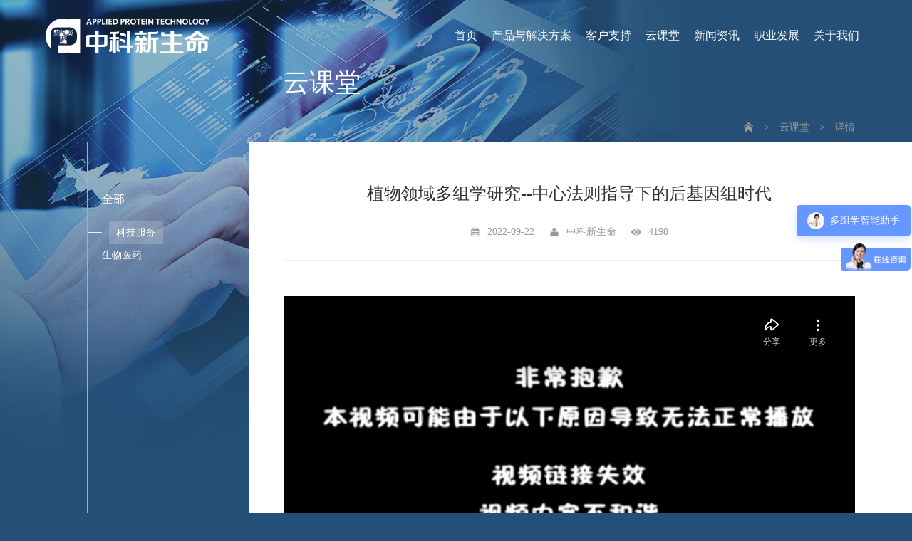

--- FILE ---
content_type: text/html;charset=UTF-8
request_url: https://www.aptbiotech.com/classroom/1086
body_size: 8301
content:
<!doctype html><html lang="zh"><head><meta charset="utf-8"/><title>植物领域多组学研究--中心法则指导下的后基因组时代</title><meta name="Keywords" content="植物领域多组学"><meta name="Description" content="通过本次课程，您将了解到： 1. 系统生物学时代下的多组学联合分析策略 2. 高效探索调控新机制的组学策略 3. 大牛们都在关注—组学技术热点解析 4. 植物领域的代谢组学应用策略"><meta name="viewport" content="width=device-width,initial-scale=1"/><meta name="baidu-site-verification" content="codeva-ulhAqfKHIY"/><meta name="360-site-verification" content="efb2bf172d2746e981b40141d0423697"/><meta http-equiv="Content-Type" content="text/html;charset=gb2312"/><meta name="sogou_site_verification" content="zbIzj6eu3I"/><meta name="msvalidate.01" content="FF2123C9062787C4A9EC58583EF7A4F0"/><link rel="canonical" href="https://www.aptbiotech.com/classroom/1086"/><script async="async">// 百度统计（网站地图），详情请前往该地址查看：https://tongji.baidu.com/main/setting/10056370/home/site/index
  var _hmt = _hmt || [];
  (function () {
    var hm = document.createElement("script");
    hm.src = "https://hm.baidu.com/hm.js?3231c55c3b5513190272cb79127ef26c";
    var s = document.getElementsByTagName("script")[0];
    s.parentNode.insertBefore(hm, s);
  })();</script><link rel="icon" href="../../../favicon.ico"><script defer="defer" src="../../../js/views/cloudClassroom/detail.8be1b5.js"></script><link href="../../../static/css/views/cloudClassroom/detail.8be1b5.css" rel="stylesheet"></head><body><div id="app"><script>function requestPath(originalPath){
        return ""+originalPath;
   }

   function isEn(){
       return 
   }</script><div class="components_header"><div class="header" id="header"><div class="logo"><img class="logo_img" src="https://static.aptbiotech.com/static/images/header_logo_white.png" alt=""/></div><ul class="list"><li class="initLi"><a i18n="shouYe" href="/">首页</a></li><li class="productSolution initLi"><span i18n="productSolution">产品与解决方案</span><div class="ul2"><ul class="li2"><li><a i18n="ASG" href="/asg">科技服务</a></li><li><a i18n="BSG" href="/bsg">生物医药</a></li></ul></div></li><li i18n="customerSupport" class="customerSupport initLi">客户支持<div class="ul2"><ul class="li2"><li><a i18n="bioCloud" href="https://bio-cloud.aptbiotech.com/plus/#/home/index" target="_blank">生信云</a></li><li><a i18n="technologyPlatform" href="/tech">技术平台</a></li><li><a i18n="problem" href="/problem/category0_1">常见问题</a></li><li><a href="/download/asg">资料下载</a></li></ul></div></li><li class="initLi"><a i18n="cloudClassroom" href="/classroom/category1/1">云课堂</a></li><li class="initLi"><a i18n="marketDynamics" href="/marketcategory1/1">新闻资讯</a></li><li class="initLi"><a i18n="joinUs" href="/jobs">职业发展</a></li><li i18n="aboutUs" class="aboutUs initLi">关于我们<div class="ul2"><ul class="li2"><li><a href="/company">公司介绍</a></li><li><a href="/allHonor">荣誉资质</a></li><li><a href="/contact">联系我们</a></li></ul></div></li></ul></div></div><main><div class="components_path"><div class="components_path_wrap"><span class="header_title">云课堂</span><div class="address_wrap"><div class="address"><a href="/" class="homeIcon"></a> <span class="desc arrow">></span> <a href="/classroom" class="desc active">云课堂</a> <span class="desc arrow">></span> <a href="/classroom/1086" class="desc active">详情</a></div></div></div></div><div class="content"><div class="components_menu"><div class="left"><div class="lineY"></div><div class="list" id="list">           <div class="item_wrap"><div class="item "><span class="lineX"></span>  <a href="/classroom/category1"><span class="option">全部</span> </a></div>  <div class="item2">             <div class="item2_option_wrap active"><span class="lineX"></span>  <a href="/classroom/category3"><span class="item2_option">科技服务</span> </a></div>             <div class="item2_option_wrap "><span class="lineX"></span>  <a href="/classroom/category4"><span class="item2_option">生物医药</span> </a></div>    </div> </div>  </div></div></div><div class="right"><div class="right_container"><div class="right_wrap"><div class="right_content"><div class="list"><h1 class="list_title">植物领域多组学研究--中心法则指导下的后基因组时代</h1><div class="tips"><div class="tip"><img src="[data-uri]" alt=""/> <span class="desc">2022-09-22</span></div><div class="tip"><img src="[data-uri]" alt=""/> <span class="desc">中科新生命</span></div><div class="tip"><img src="[data-uri]" alt=""/> <span class="desc">4198</span></div></div><div class="article"><img class="asgPic001" alt=""/><iframe src="//player.bilibili.com/player.html?aid=246411064&bvid=BV1kv411s7cN&cid=288833067&page=1&high_quality=1&danmaku=0" allowfullscreen="allowfullscreen" width="100%" height="600" scrolling="no" frameborder="0" sandbox="allow-top-navigation allow-same-origin allow-forms allow-scripts" id="cloudClassroomIframe"></iframe><div class="components_changeArticle"><div class="pre"> <a href="/classroom/1085"><img class="img mgr" src="[data-uri]" alt=""/> <span class="desc">上一篇：</span> <span class="title">多组学在国自然标书架构中的应用策略—逻辑和数据架构</span></a> </div><div class="next"> <a href="/classroom/1088"><span class="desc">下一篇：</span> <span class="title mgr">基于多组学技术的精准医学研究与应用</span> <img class="img" src="[data-uri]" alt=""/> </a></div></div></div><div class="components_aboutArticle"><div class="aboutClass_header"><span class="ach_left">相关课程</span> <a href="/classroom/category1/1"><span class="ach_right">+&nbsp;&nbsp;MORE</span></a></div><div class="aboutClass_list"><div class="acl_items"><a href="/classroom/1004"><div class="item"><div class="item_top"><img src="https://static.aptbiotech.com/upload/20220914/074b3111-cea4-4768-834b-e718e1e8d419.jpg" alt=""/></div><div class="item_bottom"><span class="title">医学队列中的代谢标志物发现</span> <span class="time">2022-08-19</span></div></div></a></div><div class="acl_items"><a href="/classroom/1008"><div class="item"><div class="item_top"><img src="https://static.aptbiotech.com/upload/20220914/f26e1dc1-c69e-4141-aa88-7ad08de76991.jpg" alt=""/></div><div class="item_bottom"><span class="title">创新研究应用方案：O-GlcNAC糖基化+磷酸化</span> <span class="time">2022-08-19</span></div></div></a></div><div class="acl_items"><a href="/classroom/1009"><div class="item"><div class="item_top"><img src="https://static.aptbiotech.com/upload/20220914/23bafd28-45ca-4bec-838c-b63be4e4feff.jpg" alt=""/></div><div class="item_bottom"><span class="title">糖基化修饰与植物病原真菌</span> <span class="time">2022-08-19</span></div></div></a></div> </div></div></div></div></div></div></div></div></main><footer class="components_footer"><div class="main"><div class="nav"><div class="nav_left"><div class="APT"><div class="title"><span class="desc">中科新生命</span></div><div class="item_wrap"><ul class="list"><li class="item"><a class="href" href="/company">公司介绍</a></li><li class="item"><a class="href" href="/allHonor">荣誉资质</a></li><li class="item"><a class="href" href="/jobs">职业发展</a></li><li class="item"><a class="href" href="/contact">联系我们</a></li></ul></div></div><div class="ASG"><div class="title"><span class="desc">科技服务</span></div><div class="item_wrap"><ul class="list"><li class="item"><a class="href" href="/asg/second/4">蛋白质组学</a></li><li class="item"><a class="href" href="/asg/second/21">修饰蛋白质组学</a></li><li class="item"><a class="href" href="/asg/second/23">代谢组学</a></li><li class="item"><a class="href" href="/asg/second/26">高通量测序</a></li><li class="item"><a class="href" href="/asg/second/37">时空组学</a></li><li class="item"><a class="href" href="/asg/second/40">多组学联合分析</a></li><li class="item"><a class="href" href="https://bio-cloud.aptbiotech.com/plus/#/home/index" target="_blank">生信云服务</a></li><li class="item"><a class="href" href="/download/asg">资料下载</a></li></ul></div></div><div class="BSG"><div class="title"><span class="desc">生物医药</span></div><div class="item_wrap"><ul class="list"><li class="item"><a class="href" href="/bsg/1008">药物早期发现</a></li><li class="item"><a class="href" href="/bsg/1072">临床前研究</a></li><li class="item"><a class="href" href="https://css.aptbiotech.com/#/home" target="_blank">CSS在线下单</a></li></ul></div></div></div><div class="nav_right"><div class="qrCode"><div class="title"><span class="desc">关注我们</span></div><div class="qrCode_content"><div class="item"><img class="qrCode_img" src="https://static.aptbiotech.com/static/images/qrCodeAsg.png" alt=""/> <span class="desc">科技服务事业部</span></div><div class="item"><img class="qrCode_img" src="https://static.aptbiotech.com/static/images/bsg_wc.jpg" alt=""/> <span class="desc">生物医药事业部</span></div><div class="item"><img class="qrCode_img" src="https://static.aptbiotech.com/static/images/qrCodeHire.png" alt=""/> <span class="desc">招聘公众号</span></div></div><div class="title mt20 title2"><span class="desc"><span class="desc">咨询热线：</span>400-066-6761</span> <span class="desc mt20"><span class="desc hidden">咨询热线：</span>021-54665263</span></div></div></div></div></div><div class="companyInfo_wrap"><div class="companyInfo"><div class="companyInfo_left"><img class="logo_img" src="https://static.aptbiotech.com/static/images/header_logo_white.png" alt=""/></div><div class="companyInfo_right"><p class="cr_top">© 2004 - 2023 上海中科新生命生物科技有限公司 版权所有</p><div class="cr_bottom"><a href="/sitemap.xml" target="_blank" class="sitemap">网站地图 </a><span class="lineY">|</span> <a href="https://beian.miit.gov.cn/" rel="nofollow" target="_blank" class="beian"><img class="qrCode_img" src="[data-uri]" alt=""/> 沪ICP备14033860号-1</a></div></div></div></div></footer><svg class="components_scrollTop"><circle class="circle_default" cx="38" cy="38" r="38"></circle><circle class="circle" cx="38" cy="38" r="38"></circle><image width="38" height="38" x="19" y="19" href="[data-uri]"></image></svg></div></body></html>

--- FILE ---
content_type: text/css
request_url: https://www.aptbiotech.com/static/css/views/cloudClassroom/detail.8be1b5.css
body_size: 75120
content:
html,body,div,span,applet,object,iframe,h1,h2,h3,h4,h5,h6,p,blockquote,pre,a,abbr,acronym,address,big,cite,code,del,dfn,em,img,ins,kbd,q,s,samp,small,strike,strong,tt,var,b,u,i,center,dl,dt,dd,ol,ul,li,fieldset,form,label,legend,table,caption,tbody,tfoot,thead,tr,th,td,article,aside,canvas,details,embed,figure,figcaption,footer,header,hgroup,menu,nav,output,ruby,section,summary,time,mark,audio,video{margin:0;padding:0;border:0;font-size:100%;font:inherit;vertical-align:baseline}article,aside,details,figcaption,figure,footer,header,hgroup,menu,nav,section{display:block}body{line-height:1}ol,ul{list-style:none}blockquote,q{quotes:none}blockquote:before,blockquote:after,q:before,q:after{content:"";content:none}table{border-collapse:collapse;border-spacing:0}
.pdtb20{padding-top:20px;padding-bottom:20px}.mt10{margin-top:10px}.mt20{margin-top:20px}.mt30{margin-top:30px}.mg10{margin:10px}.mg20{margin:20px}.mb20{margin-bottom:20px}.mtb20{margin-top:20px;margin-bottom:20px}.fs12{font-size:12px}.fs14{font-size:14px}.fs16{font-size:16px}.fs18{font-size:18px}.fs20{font-size:20px}.fs22{font-size:22px}.fs24{font-size:24px}.fs26{font-size:26px}.fs28{font-size:28px}.fs32{font-size:32px}.wdp10{width:10%}.wdp20{width:20%}.wdp30{width:30%}.wdp40{width:40%}.wdp50{width:50%}.wdp60{width:60%}.wdp70{width:70%}.wdp80{width:80%}.wdp90{width:90%}.wdp100{width:100%}.ffsb{font-family:"Source Han Sans CN"}.ffsr{font-family:"Source Han Sans CN"}.ffsl{font-family:"Source Han Sans CN"}.ffsm{font-family:"Source Han Sans CN"}.fwb{font-weight:bold}.ff{font-weight:bold}.color_white{color:#fff}.color_black{color:#101010}.color_t{color:#254f76}.color_t2{color:#325182}.color_t3{color:#366592}.reset_style_scoped{-webkit-animation:none 0s ease 0s 1 normal none running;animation:none 0s ease 0s 1 normal none running;-webkit-backface-visibility:visible;backface-visibility:visible;background:transparent none repeat 0 0 / auto auto padding-box border-box scroll;border:medium none currentColor;border-collapse:separate;-o-border-image:none;border-image:none;border-radius:0;border-spacing:0;bottom:auto;-webkit-box-shadow:none;box-shadow:none;-webkit-box-sizing:content-box;box-sizing:content-box;caption-side:top;clear:none;clip:auto;color:#000;-webkit-columns:auto;-moz-columns:auto;columns:auto;-webkit-column-count:auto;-moz-column-count:auto;column-count:auto;-webkit-column-fill:balance;-moz-column-fill:balance;column-fill:balance;-webkit-column-gap:normal;-moz-column-gap:normal;column-gap:normal;-webkit-column-rule:medium none currentColor;-moz-column-rule:medium none currentColor;column-rule:medium none currentColor;-webkit-column-span:1;-moz-column-span:1;column-span:1;-webkit-column-width:auto;-moz-column-width:auto;column-width:auto;content:normal;counter-increment:none;counter-reset:none;cursor:auto;direction:ltr;display:inline;empty-cells:show;float:none;font-family:serif;font-size:medium;font-style:normal;font-variant:normal;font-weight:normal;font-stretch:normal;line-height:normal;height:auto;-ms-hyphens:none;hyphens:none;left:auto;letter-spacing:normal;list-style:disc outside none;margin:0;max-height:none;max-width:none;min-height:0;min-width:0;opacity:1;orphans:2;outline:medium none invert;overflow:visible;overflow-x:visible;overflow-y:visible;padding:0;page-break-after:auto;page-break-before:auto;page-break-inside:auto;-webkit-perspective:none;perspective:none;-webkit-perspective-origin:50% 50%;perspective-origin:50% 50%;position:static;right:auto;-moz-tab-size:8;-o-tab-size:8;tab-size:8;table-layout:auto;text-align:left;-moz-text-align-last:auto;text-align-last:auto;text-decoration:none;text-indent:0;text-shadow:none;text-transform:none;top:auto;-webkit-transform:none;transform:none;-webkit-transform-origin:50% 50% 0;transform-origin:50% 50% 0;-webkit-transform-style:flat;transform-style:flat;-webkit-transition:none 0s ease 0s;transition:none 0s ease 0s;unicode-bidi:normal;vertical-align:baseline;visibility:visible;white-space:normal;widows:2;width:auto;word-spacing:normal;z-index:auto;all:initial}[dir="ltr"] .reset_style_scoped h1{margin-left:0px}[dir="rtl"] .reset_style_scoped h1{margin-right:0px}[dir="ltr"] .reset_style_scoped h1{margin-right:0px}[dir="rtl"] .reset_style_scoped h1{margin-left:0px}.reset_style_scoped h1{display:block;font-size:2em;margin-top:.67em;margin-bottom:.67em;font-weight:bold}[dir="ltr"] .reset_style_scoped p{margin-left:0px}[dir="rtl"] .reset_style_scoped p{margin-right:0px}[dir="ltr"] .reset_style_scoped p{margin-right:0px}[dir="rtl"] .reset_style_scoped p{margin-left:0px}.reset_style_scoped p{display:block;margin-top:1em;margin-bottom:1em}.reset_style_scoped strong{font-weight:bold}[dir="ltr"] .reset_style_scoped ol{margin-left:0px}[dir="rtl"] .reset_style_scoped ol{margin-right:0px}[dir="ltr"] .reset_style_scoped ol{margin-right:0px}[dir="rtl"] .reset_style_scoped ol{margin-left:0px}[dir="ltr"] .reset_style_scoped ol{padding-left:40px}[dir="rtl"] .reset_style_scoped ol{padding-right:40px}.reset_style_scoped ol{display:block;list-style-type:decimal;margin-top:1em;margin-bottom:1em}.reset_style_scoped li{display:list-item;text-align:-webkit-match-parent}[dir="ltr"] .reset_style_scoped li::marker{text-align:left !important}[dir="rtl"] .reset_style_scoped li::marker{text-align:right !important}.reset_style_scoped li::marker{text-indent:0px !important;-moz-text-align-last:start !important;text-align-last:start !important}.reset_style_scoped li::marker{unicode-bidi:-webkit-isolate;unicode-bidi:-moz-isolate;unicode-bidi:isolate;-webkit-font-feature-settings:"tnum";font-feature-settings:"tnum";font-variant-numeric:tabular-nums;text-transform:none}.reset_style_scoped span{word-break:break-all}.reset_style_scoped img{max-width:100%}html{scroll-behavior:smooth}html,body{width:100%;height:100%;margin:0 auto;font-family:"Source Han Sans CN";font-size:14px}#app{min-width:1200px}a{text-decoration:none}input{outline:none;border:none;margin:0}table{border-collapse:collapse;border:1px solid #101010}th,td{border:1px solid #101010;padding:10px}
.pdtb20{padding-top:20px;padding-bottom:20px}.mt10{margin-top:10px}.mt20{margin-top:20px}.mt30{margin-top:30px}.mg10{margin:10px}.mg20{margin:20px}.mb20{margin-bottom:20px}.mtb20{margin-top:20px;margin-bottom:20px}.fs12{font-size:12px}.fs14{font-size:14px}.fs16{font-size:16px}.fs18{font-size:18px}.fs20{font-size:20px}.fs22{font-size:22px}.fs24{font-size:24px}.fs26{font-size:26px}.fs28{font-size:28px}.fs32{font-size:32px}.wdp10{width:10%}.wdp20{width:20%}.wdp30{width:30%}.wdp40{width:40%}.wdp50{width:50%}.wdp60{width:60%}.wdp70{width:70%}.wdp80{width:80%}.wdp90{width:90%}.wdp100{width:100%}.ffsb{font-family:"Source Han Sans CN"}.ffsr{font-family:"Source Han Sans CN"}.ffsl{font-family:"Source Han Sans CN"}.ffsm{font-family:"Source Han Sans CN"}.fwb{font-weight:bold}.ff{font-weight:bold}.color_white{color:#fff}.color_black{color:#101010}.color_t{color:#254f76}.color_t2{color:#325182}.color_t3{color:#366592}.reset_style_scoped{-webkit-animation:none 0s ease 0s 1 normal none running;animation:none 0s ease 0s 1 normal none running;-webkit-backface-visibility:visible;backface-visibility:visible;background:transparent none repeat 0 0 / auto auto padding-box border-box scroll;border:medium none currentColor;border-collapse:separate;-o-border-image:none;border-image:none;border-radius:0;border-spacing:0;bottom:auto;-webkit-box-shadow:none;box-shadow:none;-webkit-box-sizing:content-box;box-sizing:content-box;caption-side:top;clear:none;clip:auto;color:#000;-webkit-columns:auto;-moz-columns:auto;columns:auto;-webkit-column-count:auto;-moz-column-count:auto;column-count:auto;-webkit-column-fill:balance;-moz-column-fill:balance;column-fill:balance;-webkit-column-gap:normal;-moz-column-gap:normal;column-gap:normal;-webkit-column-rule:medium none currentColor;-moz-column-rule:medium none currentColor;column-rule:medium none currentColor;-webkit-column-span:1;-moz-column-span:1;column-span:1;-webkit-column-width:auto;-moz-column-width:auto;column-width:auto;content:normal;counter-increment:none;counter-reset:none;cursor:auto;direction:ltr;display:inline;empty-cells:show;float:none;font-family:serif;font-size:medium;font-style:normal;font-variant:normal;font-weight:normal;font-stretch:normal;line-height:normal;height:auto;-ms-hyphens:none;hyphens:none;left:auto;letter-spacing:normal;list-style:disc outside none;margin:0;max-height:none;max-width:none;min-height:0;min-width:0;opacity:1;orphans:2;outline:medium none invert;overflow:visible;overflow-x:visible;overflow-y:visible;padding:0;page-break-after:auto;page-break-before:auto;page-break-inside:auto;-webkit-perspective:none;perspective:none;-webkit-perspective-origin:50% 50%;perspective-origin:50% 50%;position:static;right:auto;-moz-tab-size:8;-o-tab-size:8;tab-size:8;table-layout:auto;text-align:left;-moz-text-align-last:auto;text-align-last:auto;text-decoration:none;text-indent:0;text-shadow:none;text-transform:none;top:auto;-webkit-transform:none;transform:none;-webkit-transform-origin:50% 50% 0;transform-origin:50% 50% 0;-webkit-transform-style:flat;transform-style:flat;-webkit-transition:none 0s ease 0s;transition:none 0s ease 0s;unicode-bidi:normal;vertical-align:baseline;visibility:visible;white-space:normal;widows:2;width:auto;word-spacing:normal;z-index:auto;all:initial}[dir="ltr"] .reset_style_scoped h1{margin-left:0px}[dir="rtl"] .reset_style_scoped h1{margin-right:0px}[dir="ltr"] .reset_style_scoped h1{margin-right:0px}[dir="rtl"] .reset_style_scoped h1{margin-left:0px}.reset_style_scoped h1{display:block;font-size:2em;margin-top:.67em;margin-bottom:.67em;font-weight:bold}[dir="ltr"] .reset_style_scoped p{margin-left:0px}[dir="rtl"] .reset_style_scoped p{margin-right:0px}[dir="ltr"] .reset_style_scoped p{margin-right:0px}[dir="rtl"] .reset_style_scoped p{margin-left:0px}.reset_style_scoped p{display:block;margin-top:1em;margin-bottom:1em}.reset_style_scoped strong{font-weight:bold}[dir="ltr"] .reset_style_scoped ol{margin-left:0px}[dir="rtl"] .reset_style_scoped ol{margin-right:0px}[dir="ltr"] .reset_style_scoped ol{margin-right:0px}[dir="rtl"] .reset_style_scoped ol{margin-left:0px}[dir="ltr"] .reset_style_scoped ol{padding-left:40px}[dir="rtl"] .reset_style_scoped ol{padding-right:40px}.reset_style_scoped ol{display:block;list-style-type:decimal;margin-top:1em;margin-bottom:1em}.reset_style_scoped li{display:list-item;text-align:-webkit-match-parent}[dir="ltr"] .reset_style_scoped li::marker{text-align:left !important}[dir="rtl"] .reset_style_scoped li::marker{text-align:right !important}.reset_style_scoped li::marker{text-indent:0px !important;-moz-text-align-last:start !important;text-align-last:start !important}.reset_style_scoped li::marker{unicode-bidi:-webkit-isolate;unicode-bidi:-moz-isolate;unicode-bidi:isolate;-webkit-font-feature-settings:"tnum";font-feature-settings:"tnum";font-variant-numeric:tabular-nums;text-transform:none}.reset_style_scoped span{word-break:break-all}.reset_style_scoped img{max-width:100%}html{scroll-behavior:smooth}html,body{width:100%;height:100%;margin:0 auto;font-family:"Source Han Sans CN";font-size:14px}#app{min-width:1200px}a{text-decoration:none}input{outline:none;border:none;margin:0}table{border-collapse:collapse;border:1px solid #101010}th,td{border:1px solid #101010;padding:10px}body{background-color:#254f76}#app{display:-webkit-box;display:-ms-flexbox;display:flex;-webkit-box-orient:vertical;-webkit-box-direction:normal;-ms-flex-direction:column;flex-direction:column;width:100%;height:100%;position:relative;background:#254f76}#app main{padding-top:100px;display:-webkit-box;display:-ms-flexbox;display:flex;width:100%;-ms-flex-wrap:wrap;flex-wrap:wrap;-webkit-box-sizing:border-box;box-sizing:border-box;background:url(https://static.aptbiotech.com/static/images/bg_content.png) no-repeat;background-size:contain}#app main .content{display:-webkit-box;display:-ms-flexbox;display:flex;width:100%;min-height:calc(100vh - 199px);position:relative}#app main .content .right{display:-webkit-box;display:-ms-flexbox;display:flex;-webkit-box-flex:1;-ms-flex-positive:1;flex-grow:1;height:100%;background-color:#fff}#app main .content .right .right_wrap{position:relative;display:-webkit-box;display:-ms-flexbox;display:flex;-webkit-box-sizing:border-box;box-sizing:border-box;background-color:#fff}#app main .content .right .right_wrap .right_content{display:-webkit-box;display:-ms-flexbox;display:flex;-webkit-box-orient:vertical;-webkit-box-direction:normal;-ms-flex-direction:column;flex-direction:column;height:100%;width:100%;position:relative;background-color:#fff;-webkit-box-sizing:border-box;box-sizing:border-box}@media screen and (max-width: 1399px){#app main .content .right .right_wrap{width:850px;padding:48px 0 100px 48px}}@media screen and (min-width: 1400px)and (max-width: 1600px){#app main .content .right .right_wrap{width:1000px;padding:80px 0 100px 178px}}@media screen and (min-width: 1601px){#app main .content .right .right_wrap{width:1200px;padding:80px 0 100px 178px}}
.pdtb20{padding-top:20px;padding-bottom:20px}.mt10{margin-top:10px}.mt20{margin-top:20px}.mt30{margin-top:30px}.mg10{margin:10px}.mg20{margin:20px}.mb20{margin-bottom:20px}.mtb20{margin-top:20px;margin-bottom:20px}.fs12{font-size:12px}.fs14{font-size:14px}.fs16{font-size:16px}.fs18{font-size:18px}.fs20{font-size:20px}.fs22{font-size:22px}.fs24{font-size:24px}.fs26{font-size:26px}.fs28{font-size:28px}.fs32{font-size:32px}.wdp10{width:10%}.wdp20{width:20%}.wdp30{width:30%}.wdp40{width:40%}.wdp50{width:50%}.wdp60{width:60%}.wdp70{width:70%}.wdp80{width:80%}.wdp90{width:90%}.wdp100{width:100%}.ffsb{font-family:"Source Han Sans CN"}.ffsr{font-family:"Source Han Sans CN"}.ffsl{font-family:"Source Han Sans CN"}.ffsm{font-family:"Source Han Sans CN"}.fwb{font-weight:bold}.ff{font-weight:bold}.color_white{color:#fff}.color_black{color:#101010}.color_t{color:#254f76}.color_t2{color:#325182}.color_t3{color:#366592}.reset_style_scoped{-webkit-animation:none 0s ease 0s 1 normal none running;animation:none 0s ease 0s 1 normal none running;-webkit-backface-visibility:visible;backface-visibility:visible;background:transparent none repeat 0 0 / auto auto padding-box border-box scroll;border:medium none currentColor;border-collapse:separate;-o-border-image:none;border-image:none;border-radius:0;border-spacing:0;bottom:auto;-webkit-box-shadow:none;box-shadow:none;-webkit-box-sizing:content-box;box-sizing:content-box;caption-side:top;clear:none;clip:auto;color:#000;-webkit-columns:auto;-moz-columns:auto;columns:auto;-webkit-column-count:auto;-moz-column-count:auto;column-count:auto;-webkit-column-fill:balance;-moz-column-fill:balance;column-fill:balance;-webkit-column-gap:normal;-moz-column-gap:normal;column-gap:normal;-webkit-column-rule:medium none currentColor;-moz-column-rule:medium none currentColor;column-rule:medium none currentColor;-webkit-column-span:1;-moz-column-span:1;column-span:1;-webkit-column-width:auto;-moz-column-width:auto;column-width:auto;content:normal;counter-increment:none;counter-reset:none;cursor:auto;direction:ltr;display:inline;empty-cells:show;float:none;font-family:serif;font-size:medium;font-style:normal;font-variant:normal;font-weight:normal;font-stretch:normal;line-height:normal;height:auto;-ms-hyphens:none;hyphens:none;left:auto;letter-spacing:normal;list-style:disc outside none;margin:0;max-height:none;max-width:none;min-height:0;min-width:0;opacity:1;orphans:2;outline:medium none invert;overflow:visible;overflow-x:visible;overflow-y:visible;padding:0;page-break-after:auto;page-break-before:auto;page-break-inside:auto;-webkit-perspective:none;perspective:none;-webkit-perspective-origin:50% 50%;perspective-origin:50% 50%;position:static;right:auto;-moz-tab-size:8;-o-tab-size:8;tab-size:8;table-layout:auto;text-align:left;-moz-text-align-last:auto;text-align-last:auto;text-decoration:none;text-indent:0;text-shadow:none;text-transform:none;top:auto;-webkit-transform:none;transform:none;-webkit-transform-origin:50% 50% 0;transform-origin:50% 50% 0;-webkit-transform-style:flat;transform-style:flat;-webkit-transition:none 0s ease 0s;transition:none 0s ease 0s;unicode-bidi:normal;vertical-align:baseline;visibility:visible;white-space:normal;widows:2;width:auto;word-spacing:normal;z-index:auto;all:initial}[dir="ltr"] .reset_style_scoped h1{margin-left:0px}[dir="rtl"] .reset_style_scoped h1{margin-right:0px}[dir="ltr"] .reset_style_scoped h1{margin-right:0px}[dir="rtl"] .reset_style_scoped h1{margin-left:0px}.reset_style_scoped h1{display:block;font-size:2em;margin-top:.67em;margin-bottom:.67em;font-weight:bold}[dir="ltr"] .reset_style_scoped p{margin-left:0px}[dir="rtl"] .reset_style_scoped p{margin-right:0px}[dir="ltr"] .reset_style_scoped p{margin-right:0px}[dir="rtl"] .reset_style_scoped p{margin-left:0px}.reset_style_scoped p{display:block;margin-top:1em;margin-bottom:1em}.reset_style_scoped strong{font-weight:bold}[dir="ltr"] .reset_style_scoped ol{margin-left:0px}[dir="rtl"] .reset_style_scoped ol{margin-right:0px}[dir="ltr"] .reset_style_scoped ol{margin-right:0px}[dir="rtl"] .reset_style_scoped ol{margin-left:0px}[dir="ltr"] .reset_style_scoped ol{padding-left:40px}[dir="rtl"] .reset_style_scoped ol{padding-right:40px}.reset_style_scoped ol{display:block;list-style-type:decimal;margin-top:1em;margin-bottom:1em}.reset_style_scoped li{display:list-item;text-align:-webkit-match-parent}[dir="ltr"] .reset_style_scoped li::marker{text-align:left !important}[dir="rtl"] .reset_style_scoped li::marker{text-align:right !important}.reset_style_scoped li::marker{text-indent:0px !important;-moz-text-align-last:start !important;text-align-last:start !important}.reset_style_scoped li::marker{unicode-bidi:-webkit-isolate;unicode-bidi:-moz-isolate;unicode-bidi:isolate;-webkit-font-feature-settings:"tnum";font-feature-settings:"tnum";font-variant-numeric:tabular-nums;text-transform:none}.reset_style_scoped span{word-break:break-all}.reset_style_scoped img{max-width:100%}html{scroll-behavior:smooth}html,body{width:100%;height:100%;margin:0 auto;font-family:"Source Han Sans CN";font-size:14px}#app{min-width:1200px}a{text-decoration:none}input{outline:none;border:none;margin:0}table{border-collapse:collapse;border:1px solid #101010}th,td{border:1px solid #101010;padding:10px}.components_header{position:relative;width:100%}.components_header .header{padding:0 5%;height:100px;color:#fff;font-size:20px;font-family:"Source Han Sans CN";display:-webkit-box;display:-ms-flexbox;display:flex;width:100%;-webkit-box-sizing:border-box;box-sizing:border-box;-webkit-box-pack:justify;-ms-flex-pack:justify;justify-content:space-between;-webkit-box-align:center;-ms-flex-align:center;align-items:center;-ms-flex-wrap:wrap;flex-wrap:wrap;position:fixed;top:0;left:0;z-index:99;-webkit-transition:-webkit-box-shadow 1s;transition:-webkit-box-shadow 1s;transition:box-shadow 1s;transition:box-shadow 1s, -webkit-box-shadow 1s;-webkit-transition:background-color 1s;transition:background-color 1s}.components_header .header .logo{display:-webkit-box;display:-ms-flexbox;display:flex}.components_header .header .logo .logo_img{display:-webkit-box;display:-ms-flexbox;display:flex;width:234px;cursor:pointer}.components_header .header .list{display:-webkit-box;display:-ms-flexbox;display:flex;-ms-flex-wrap:wrap;flex-wrap:wrap;height:100%;font-size:16px}.components_header .header .list .list_item{height:100%;display:-webkit-box;display:-ms-flexbox;display:flex;-webkit-box-align:center;-ms-flex-align:center;align-items:center;position:relative;cursor:pointer;color:#fff}.components_header .header .list .list_item .ul2{position:absolute;z-index:3;display:none;left:-25px;top:100px;width:200px;border-top:5px solid #00a1d0;-webkit-box-sizing:border-box;box-sizing:border-box;background-color:#fff;-webkit-box-shadow:0 0px 12px rgba(51,51,51,.33);box-shadow:0 0px 12px rgba(51,51,51,.33)}.components_header .header .list .list_item .ul2 .li2{display:-webkit-box;display:-ms-flexbox;display:flex;width:100%;-webkit-box-orient:vertical;-webkit-box-direction:normal;-ms-flex-direction:column;flex-direction:column;-webkit-box-align:start;-ms-flex-align:start;align-items:flex-start}.components_header .header .list .list_item .ul2 .li2 li{display:-webkit-box;display:-ms-flexbox;display:flex;width:100%}.components_header .header .list .list_item .ul2 .li2 li a{font-size:16px;display:-webkit-box;display:-ms-flexbox;display:flex;-webkit-box-align:center;-ms-flex-align:center;align-items:center;width:100%;padding:14px 0;-webkit-box-sizing:border-box;box-sizing:border-box;padding-left:25px}.components_header .header .list .list_item .ul2 .li2 li a:hover{color:#00a1d0}.components_header .header .list .list_item a{color:#fff}.components_header .header .list .list_item .ul2 .li2 li a{color:#254f76}.components_header .header .list .list_item2{height:100%;display:-webkit-box;display:-ms-flexbox;display:flex;-webkit-box-align:center;-ms-flex-align:center;align-items:center;position:relative;cursor:pointer;color:#254f76}.components_header .header .list .list_item2 .ul2{position:absolute;z-index:3;display:none;left:-25px;top:100px;width:200px;border-top:5px solid #00a1d0;-webkit-box-sizing:border-box;box-sizing:border-box;background-color:#fff;-webkit-box-shadow:0 0px 12px rgba(51,51,51,.33);box-shadow:0 0px 12px rgba(51,51,51,.33)}.components_header .header .list .list_item2 .ul2 .li2{display:-webkit-box;display:-ms-flexbox;display:flex;width:100%;-webkit-box-orient:vertical;-webkit-box-direction:normal;-ms-flex-direction:column;flex-direction:column;-webkit-box-align:start;-ms-flex-align:start;align-items:flex-start}.components_header .header .list .list_item2 .ul2 .li2 li{display:-webkit-box;display:-ms-flexbox;display:flex;width:100%}.components_header .header .list .list_item2 .ul2 .li2 li a{font-size:16px;display:-webkit-box;display:-ms-flexbox;display:flex;-webkit-box-align:center;-ms-flex-align:center;align-items:center;width:100%;padding:14px 0;-webkit-box-sizing:border-box;box-sizing:border-box;padding-left:25px}.components_header .header .list .list_item2 .ul2 .li2 li a:hover{color:#00a1d0}.components_header .header .list .list_item2 a{color:#254f76}.components_header .header .list .productSolution .ul2{bottom:-106px}.components_header .header .list .customerSupport .ul2{bottom:-194px}.components_header .header .list .aboutUs .ul2{bottom:-150px}.components_header .header .right{display:-webkit-box;display:-ms-flexbox;display:flex;-webkit-box-pack:justify;-ms-flex-pack:justify;justify-content:space-between;-webkit-box-align:center;-ms-flex-align:center;align-items:center}.components_header .header .right .search{display:-webkit-box;display:-ms-flexbox;display:flex;width:24px;height:24px;-webkit-box-align:center;-ms-flex-align:center;align-items:center}.components_header .header .right .search .item{padding:0 10px;cursor:pointer;height:24px;display:-webkit-box;display:-ms-flexbox;display:flex;-webkit-box-align:center;-ms-flex-align:center;align-items:center}.components_header .header .notice{position:absolute;top:5px;left:0;color:red;display:-webkit-box;display:-ms-flexbox;display:flex;width:100%;-webkit-box-pack:center;-ms-flex-pack:center;justify-content:center;font-size:18px;font-weight:bold}.components_header .header_item1{-webkit-box-shadow:rgba(51,51,51,.33) 0px 0px 12px;box-shadow:rgba(51,51,51,.33) 0px 0px 12px;background-color:#fff;color:#254f76}.components_header .header_item2{-webkit-box-shadow:none;box-shadow:none;background-color:rgba(0,0,0,0);color:#fff}@media screen and (min-width: 1680px){.components_header .header .list>li{margin:0 35px}}@media screen and (max-width: 1680px)and (min-width: 1200px){.components_header .header .list>li{margin:0 10px}}@media screen and (max-width: 1200px)and (min-width: 990px){.components_header .header .list>li{margin:0 5px}}@media screen and (max-width: 990px){.components_header .header{padding:0 20px;height:200px}.components_header .header .list{width:100%;-webkit-box-sizing:border-box;box-sizing:border-box;height:auto}.components_header .header .list .productSolution .ul2{top:25px}.components_header .header .list .customerSupport .ul2{top:25px}.components_header .header .list .aboutUs .ul2{top:25px}.components_header .header .list>li{margin:15px 10px 15px 0}}
.pdtb20{padding-top:20px;padding-bottom:20px}.mt10{margin-top:10px}.mt20{margin-top:20px}.mt30{margin-top:30px}.mg10{margin:10px}.mg20{margin:20px}.mb20{margin-bottom:20px}.mtb20{margin-top:20px;margin-bottom:20px}.fs12{font-size:12px}.fs14{font-size:14px}.fs16{font-size:16px}.fs18{font-size:18px}.fs20{font-size:20px}.fs22{font-size:22px}.fs24{font-size:24px}.fs26{font-size:26px}.fs28{font-size:28px}.fs32{font-size:32px}.wdp10{width:10%}.wdp20{width:20%}.wdp30{width:30%}.wdp40{width:40%}.wdp50{width:50%}.wdp60{width:60%}.wdp70{width:70%}.wdp80{width:80%}.wdp90{width:90%}.wdp100{width:100%}.ffsb{font-family:"Source Han Sans CN"}.ffsr{font-family:"Source Han Sans CN"}.ffsl{font-family:"Source Han Sans CN"}.ffsm{font-family:"Source Han Sans CN"}.fwb{font-weight:bold}.ff{font-weight:bold}.color_white{color:#fff}.color_black{color:#101010}.color_t{color:#254f76}.color_t2{color:#325182}.color_t3{color:#366592}.reset_style_scoped{-webkit-animation:none 0s ease 0s 1 normal none running;animation:none 0s ease 0s 1 normal none running;-webkit-backface-visibility:visible;backface-visibility:visible;background:transparent none repeat 0 0 / auto auto padding-box border-box scroll;border:medium none currentColor;border-collapse:separate;-o-border-image:none;border-image:none;border-radius:0;border-spacing:0;bottom:auto;-webkit-box-shadow:none;box-shadow:none;-webkit-box-sizing:content-box;box-sizing:content-box;caption-side:top;clear:none;clip:auto;color:#000;-webkit-columns:auto;-moz-columns:auto;columns:auto;-webkit-column-count:auto;-moz-column-count:auto;column-count:auto;-webkit-column-fill:balance;-moz-column-fill:balance;column-fill:balance;-webkit-column-gap:normal;-moz-column-gap:normal;column-gap:normal;-webkit-column-rule:medium none currentColor;-moz-column-rule:medium none currentColor;column-rule:medium none currentColor;-webkit-column-span:1;-moz-column-span:1;column-span:1;-webkit-column-width:auto;-moz-column-width:auto;column-width:auto;content:normal;counter-increment:none;counter-reset:none;cursor:auto;direction:ltr;display:inline;empty-cells:show;float:none;font-family:serif;font-size:medium;font-style:normal;font-variant:normal;font-weight:normal;font-stretch:normal;line-height:normal;height:auto;-ms-hyphens:none;hyphens:none;left:auto;letter-spacing:normal;list-style:disc outside none;margin:0;max-height:none;max-width:none;min-height:0;min-width:0;opacity:1;orphans:2;outline:medium none invert;overflow:visible;overflow-x:visible;overflow-y:visible;padding:0;page-break-after:auto;page-break-before:auto;page-break-inside:auto;-webkit-perspective:none;perspective:none;-webkit-perspective-origin:50% 50%;perspective-origin:50% 50%;position:static;right:auto;-moz-tab-size:8;-o-tab-size:8;tab-size:8;table-layout:auto;text-align:left;-moz-text-align-last:auto;text-align-last:auto;text-decoration:none;text-indent:0;text-shadow:none;text-transform:none;top:auto;-webkit-transform:none;transform:none;-webkit-transform-origin:50% 50% 0;transform-origin:50% 50% 0;-webkit-transform-style:flat;transform-style:flat;-webkit-transition:none 0s ease 0s;transition:none 0s ease 0s;unicode-bidi:normal;vertical-align:baseline;visibility:visible;white-space:normal;widows:2;width:auto;word-spacing:normal;z-index:auto;all:initial}[dir="ltr"] .reset_style_scoped h1{margin-left:0px}[dir="rtl"] .reset_style_scoped h1{margin-right:0px}[dir="ltr"] .reset_style_scoped h1{margin-right:0px}[dir="rtl"] .reset_style_scoped h1{margin-left:0px}.reset_style_scoped h1{display:block;font-size:2em;margin-top:.67em;margin-bottom:.67em;font-weight:bold}[dir="ltr"] .reset_style_scoped p{margin-left:0px}[dir="rtl"] .reset_style_scoped p{margin-right:0px}[dir="ltr"] .reset_style_scoped p{margin-right:0px}[dir="rtl"] .reset_style_scoped p{margin-left:0px}.reset_style_scoped p{display:block;margin-top:1em;margin-bottom:1em}.reset_style_scoped strong{font-weight:bold}[dir="ltr"] .reset_style_scoped ol{margin-left:0px}[dir="rtl"] .reset_style_scoped ol{margin-right:0px}[dir="ltr"] .reset_style_scoped ol{margin-right:0px}[dir="rtl"] .reset_style_scoped ol{margin-left:0px}[dir="ltr"] .reset_style_scoped ol{padding-left:40px}[dir="rtl"] .reset_style_scoped ol{padding-right:40px}.reset_style_scoped ol{display:block;list-style-type:decimal;margin-top:1em;margin-bottom:1em}.reset_style_scoped li{display:list-item;text-align:-webkit-match-parent}[dir="ltr"] .reset_style_scoped li::marker{text-align:left !important}[dir="rtl"] .reset_style_scoped li::marker{text-align:right !important}.reset_style_scoped li::marker{text-indent:0px !important;-moz-text-align-last:start !important;text-align-last:start !important}.reset_style_scoped li::marker{unicode-bidi:-webkit-isolate;unicode-bidi:-moz-isolate;unicode-bidi:isolate;-webkit-font-feature-settings:"tnum";font-feature-settings:"tnum";font-variant-numeric:tabular-nums;text-transform:none}.reset_style_scoped span{word-break:break-all}.reset_style_scoped img{max-width:100%}html{scroll-behavior:smooth}html,body{width:100%;height:100%;margin:0 auto;font-family:"Source Han Sans CN";font-size:14px}#app{min-width:1200px}a{text-decoration:none}input{outline:none;border:none;margin:0}table{border-collapse:collapse;border:1px solid #101010}th,td{border:1px solid #101010;padding:10px}.components_footer{background-color:#254f76;display:-webkit-box;display:-ms-flexbox;display:flex;width:100%;-webkit-box-orient:vertical;-webkit-box-direction:normal;-ms-flex-direction:column;flex-direction:column}.components_footer .main{display:-webkit-box;display:-ms-flexbox;display:flex;-webkit-box-orient:vertical;-webkit-box-direction:normal;-ms-flex-direction:column;flex-direction:column;position:relative;padding-left:350px;width:1200px}.components_footer .main .nav{display:-webkit-box;display:-ms-flexbox;display:flex;width:100%;-webkit-box-pack:justify;-ms-flex-pack:justify;justify-content:space-between;margin-top:60px}.components_footer .main .nav .nav_left{display:-webkit-box;display:-ms-flexbox;display:flex;-webkit-box-flex:1;-ms-flex-positive:1;flex-grow:1;-webkit-box-pack:justify;-ms-flex-pack:justify;justify-content:space-between}.components_footer .main .nav .nav_left .APT,.components_footer .main .nav .nav_left .ASG,.components_footer .main .nav .nav_left .BSG,.components_footer .main .nav .nav_left .CSG{display:-webkit-box;display:-ms-flexbox;display:flex;-webkit-box-orient:vertical;-webkit-box-direction:normal;-ms-flex-direction:column;flex-direction:column;width:30%}.components_footer .main .nav .nav_left .APT .title,.components_footer .main .nav .nav_left .ASG .title,.components_footer .main .nav .nav_left .BSG .title,.components_footer .main .nav .nav_left .CSG .title{display:-webkit-box;display:-ms-flexbox;display:flex;-webkit-box-align:center;-ms-flex-align:center;align-items:center;width:100%;height:24px;font-family:"Source Han Sans CN"}.components_footer .main .nav .nav_left .APT .title .desc,.components_footer .main .nav .nav_left .ASG .title .desc,.components_footer .main .nav .nav_left .BSG .title .desc,.components_footer .main .nav .nav_left .CSG .title .desc{color:#fff;font-size:20px;font-family:"Source Han Sans CN"}.components_footer .main .nav .nav_left .APT .item_wrap,.components_footer .main .nav .nav_left .ASG .item_wrap,.components_footer .main .nav .nav_left .BSG .item_wrap,.components_footer .main .nav .nav_left .CSG .item_wrap{display:-webkit-box;display:-ms-flexbox;display:flex;width:100%;-webkit-box-pack:justify;-ms-flex-pack:justify;justify-content:space-between;margin-top:20px;-webkit-box-flex:1;-ms-flex-positive:1;flex-grow:1}.components_footer .main .nav .nav_left .APT .item_wrap .list .item,.components_footer .main .nav .nav_left .ASG .item_wrap .list .item,.components_footer .main .nav .nav_left .BSG .item_wrap .list .item,.components_footer .main .nav .nav_left .CSG .item_wrap .list .item{padding:8px 0}.components_footer .main .nav .nav_left .APT .item_wrap .list .item .href,.components_footer .main .nav .nav_left .ASG .item_wrap .list .item .href,.components_footer .main .nav .nav_left .BSG .item_wrap .list .item .href,.components_footer .main .nav .nav_left .CSG .item_wrap .list .item .href{color:#c8c8c8;font-size:14px;font-family:"Source Han Sans CN";-webkit-transition:all .3s ease-out 0s;transition:all .3s ease-out 0s;opacity:.8}.components_footer .main .nav .nav_left .APT .item_wrap .list .item .href:hover,.components_footer .main .nav .nav_left .ASG .item_wrap .list .item .href:hover,.components_footer .main .nav .nav_left .BSG .item_wrap .list .item .href:hover,.components_footer .main .nav .nav_left .CSG .item_wrap .list .item .href:hover{color:#fff}.components_footer .main .nav .nav_right{display:-webkit-box;display:-ms-flexbox;display:flex;-webkit-box-flex:1;-ms-flex-positive:1;flex-grow:1;-webkit-box-pack:end;-ms-flex-pack:end;justify-content:flex-end}.components_footer .main .nav .nav_right .qrCode{display:-webkit-box;display:-ms-flexbox;display:flex;-webkit-box-orient:vertical;-webkit-box-direction:normal;-ms-flex-direction:column;flex-direction:column}.components_footer .main .nav .nav_right .qrCode .title{display:-webkit-box;display:-ms-flexbox;display:flex;-webkit-box-align:center;-ms-flex-align:center;align-items:center;width:100%;height:24px;font-family:"Source Han Sans CN"}.components_footer .main .nav .nav_right .qrCode .title .desc{color:#fff;font-size:20px;font-family:"Source Han Sans CN"}.components_footer .main .nav .nav_right .qrCode .item_wrap{display:-webkit-box;display:-ms-flexbox;display:flex;width:100%;-webkit-box-pack:justify;-ms-flex-pack:justify;justify-content:space-between;margin-top:20px;-webkit-box-flex:1;-ms-flex-positive:1;flex-grow:1}.components_footer .main .nav .nav_right .qrCode .item_wrap .list .item{padding:8px 0}.components_footer .main .nav .nav_right .qrCode .item_wrap .list .item .href{color:#c8c8c8;font-size:14px;font-family:"Source Han Sans CN";-webkit-transition:all .3s ease-out 0s;transition:all .3s ease-out 0s;opacity:.8}.components_footer .main .nav .nav_right .qrCode .item_wrap .list .item .href:hover{color:#fff}.components_footer .main .nav .nav_right .qrCode .qrCode_content{display:-webkit-box;display:-ms-flexbox;display:flex;margin-top:24px}.components_footer .main .nav .nav_right .qrCode .qrCode_content .item{display:-webkit-box;display:-ms-flexbox;display:flex;-webkit-box-align:center;-ms-flex-align:center;align-items:center;-webkit-box-orient:vertical;-webkit-box-direction:normal;-ms-flex-direction:column;flex-direction:column;margin-right:25px}.components_footer .main .nav .nav_right .qrCode .qrCode_content .item:last-child{margin-right:0}.components_footer .main .nav .nav_right .qrCode .qrCode_content .item .qrCode_img{display:-webkit-box;display:-ms-flexbox;display:flex;width:100px;height:100px}.components_footer .main .nav .nav_right .qrCode .qrCode_content .item .desc{margin-top:20px;color:#fff;font-size:14px;font-family:"Source Han Sans CN"}.components_footer .main .nav .nav_right .qrCode .title2{-webkit-box-align:start;-ms-flex-align:start;align-items:flex-start;-webkit-box-orient:vertical;-webkit-box-direction:normal;-ms-flex-direction:column;flex-direction:column}.components_footer .main .nav .nav_right .qrCode .title2 .hidden{visibility:hidden}.components_footer .companyInfo_wrap{margin-top:90px;padding:40px 0;padding-left:350px;-webkit-box-sizing:border-box;box-sizing:border-box;width:100%;border-top:1px solid #c8c8c8}.components_footer .companyInfo_wrap .companyInfo{display:-webkit-box;display:-ms-flexbox;display:flex;-webkit-box-pack:justify;-ms-flex-pack:justify;justify-content:space-between;width:1200px}.components_footer .companyInfo_wrap .companyInfo .companyInfo_left img{display:-webkit-box;display:-ms-flexbox;display:flex;width:234px}.components_footer .companyInfo_wrap .companyInfo .companyInfo_right{color:#c8c8c8;font-size:14px;font-family:"Source Han Sans CN";display:-webkit-box;display:-ms-flexbox;display:flex;-webkit-box-align:end;-ms-flex-align:end;align-items:flex-end;-ms-flex-pack:distribute;justify-content:space-around;-webkit-box-orient:vertical;-webkit-box-direction:normal;-ms-flex-direction:column;flex-direction:column}.components_footer .companyInfo_wrap .companyInfo .companyInfo_right .cr_top{color:#c8c8c8}.components_footer .companyInfo_wrap .companyInfo .companyInfo_right .cr_bottom{display:-webkit-box;display:-ms-flexbox;display:flex}.components_footer .companyInfo_wrap .companyInfo .companyInfo_right .cr_bottom .sitemap{display:-webkit-box;display:-ms-flexbox;display:flex;-webkit-box-align:center;-ms-flex-align:center;align-items:center;-webkit-box-pack:center;-ms-flex-pack:center;justify-content:center;color:#c8c8c8}.components_footer .companyInfo_wrap .companyInfo .companyInfo_right .cr_bottom .lineY{display:-webkit-box;display:-ms-flexbox;display:flex;padding:0 10px;-webkit-box-align:center;-ms-flex-align:center;align-items:center;-webkit-box-pack:center;-ms-flex-pack:center;justify-content:center}.components_footer .companyInfo_wrap .companyInfo .companyInfo_right .cr_bottom .beian{display:-webkit-box;display:-ms-flexbox;display:flex;-webkit-box-align:center;-ms-flex-align:center;align-items:center;-webkit-box-pack:center;-ms-flex-pack:center;justify-content:center;color:#c8c8c8}.components_footer .companyInfo_wrap .companyInfo .companyInfo_right .cr_bottom .beian .qrCode_img{display:-webkit-box;display:-ms-flexbox;display:flex;-webkit-box-align:center;-ms-flex-align:center;align-items:center;-webkit-box-pack:center;-ms-flex-pack:center;justify-content:center;padding-right:5px}@media screen and (max-width: 1399px){.components_footer .main{width:850px}.components_footer .companyInfo_wrap .companyInfo{width:850px}}@media screen and (min-width: 1400px)and (max-width: 1600px){.components_footer .main{width:1000px}.components_footer .companyInfo_wrap .companyInfo{width:1000px}}@media screen and (min-width: 1601px){.components_footer .main{width:1200px}.components_footer .companyInfo_wrap .companyInfo{width:1200px}}
.components_path{display:-webkit-box;display:-ms-flexbox;display:flex;padding-left:350px;width:100%;-webkit-box-sizing:border-box;box-sizing:border-box}.components_path .components_path_wrap{display:-webkit-box;display:-ms-flexbox;display:flex;-webkit-box-orient:vertical;-webkit-box-direction:normal;-ms-flex-direction:column;flex-direction:column;-webkit-box-sizing:border-box;box-sizing:border-box}.components_path .components_path_wrap .header_title{font-family:"Source Han Sans CN";font-size:36px;font-weight:normal;font-stretch:normal;line-height:32px;letter-spacing:0px;color:#fff;display:-webkit-box;display:-ms-flexbox;display:flex;-webkit-box-flex:1;-ms-flex-positive:1;flex-grow:1;-webkit-box-sizing:border-box;box-sizing:border-box}.components_path .components_path_wrap .address_wrap{display:-webkit-box;display:-ms-flexbox;display:flex;-webkit-box-flex:1;-ms-flex-positive:1;flex-grow:1;margin-top:27px}.components_path .components_path_wrap .address_wrap .address{display:-webkit-box;display:-ms-flexbox;display:flex;-webkit-box-pack:end;-ms-flex-pack:end;justify-content:flex-end;-webkit-box-align:center;-ms-flex-align:center;align-items:center;width:100%}.components_path .components_path_wrap .address_wrap .address .homeIcon{width:14px;display:-webkit-box;display:-ms-flexbox;display:flex;height:14px;background:url([data-uri]) no-repeat}.components_path .components_path_wrap .address_wrap .address .homeIcon:hover{background:url([data-uri]) no-repeat}.components_path .components_path_wrap .address_wrap .address .desc{font-family:"Source Han Sans CN";font-size:14px;font-weight:normal;font-stretch:normal;line-height:40px;letter-spacing:0px;color:#999}.components_path .components_path_wrap .address_wrap .address .arrow{padding:0 14px}.components_path .components_path_wrap .address_wrap .address .active:hover{color:#fff}@media screen and (max-width: 1399px){.components_path .components_path_wrap{width:850px;padding-left:48px}}@media screen and (min-width: 1400px)and (max-width: 1600px){.components_path .components_path_wrap{width:1000px;padding-left:178px}}@media screen and (min-width: 1601px){.components_path .components_path_wrap{width:1200px;padding-left:178px}}
.pdtb20{padding-top:20px;padding-bottom:20px}.mt10{margin-top:10px}.mt20{margin-top:20px}.mt30{margin-top:30px}.mg10{margin:10px}.mg20{margin:20px}.mb20{margin-bottom:20px}.mtb20{margin-top:20px;margin-bottom:20px}.fs12{font-size:12px}.fs14{font-size:14px}.fs16{font-size:16px}.fs18{font-size:18px}.fs20{font-size:20px}.fs22{font-size:22px}.fs24{font-size:24px}.fs26{font-size:26px}.fs28{font-size:28px}.fs32{font-size:32px}.wdp10{width:10%}.wdp20{width:20%}.wdp30{width:30%}.wdp40{width:40%}.wdp50{width:50%}.wdp60{width:60%}.wdp70{width:70%}.wdp80{width:80%}.wdp90{width:90%}.wdp100{width:100%}.ffsb{font-family:"Source Han Sans CN"}.ffsr{font-family:"Source Han Sans CN"}.ffsl{font-family:"Source Han Sans CN"}.ffsm{font-family:"Source Han Sans CN"}.fwb{font-weight:bold}.ff{font-weight:bold}.color_white{color:#fff}.color_black{color:#101010}.color_t{color:#254f76}.color_t2{color:#325182}.color_t3{color:#366592}.reset_style_scoped{-webkit-animation:none 0s ease 0s 1 normal none running;animation:none 0s ease 0s 1 normal none running;-webkit-backface-visibility:visible;backface-visibility:visible;background:transparent none repeat 0 0 / auto auto padding-box border-box scroll;border:medium none currentColor;border-collapse:separate;-o-border-image:none;border-image:none;border-radius:0;border-spacing:0;bottom:auto;-webkit-box-shadow:none;box-shadow:none;-webkit-box-sizing:content-box;box-sizing:content-box;caption-side:top;clear:none;clip:auto;color:#000;-webkit-columns:auto;-moz-columns:auto;columns:auto;-webkit-column-count:auto;-moz-column-count:auto;column-count:auto;-webkit-column-fill:balance;-moz-column-fill:balance;column-fill:balance;-webkit-column-gap:normal;-moz-column-gap:normal;column-gap:normal;-webkit-column-rule:medium none currentColor;-moz-column-rule:medium none currentColor;column-rule:medium none currentColor;-webkit-column-span:1;-moz-column-span:1;column-span:1;-webkit-column-width:auto;-moz-column-width:auto;column-width:auto;content:normal;counter-increment:none;counter-reset:none;cursor:auto;direction:ltr;display:inline;empty-cells:show;float:none;font-family:serif;font-size:medium;font-style:normal;font-variant:normal;font-weight:normal;font-stretch:normal;line-height:normal;height:auto;-ms-hyphens:none;hyphens:none;left:auto;letter-spacing:normal;list-style:disc outside none;margin:0;max-height:none;max-width:none;min-height:0;min-width:0;opacity:1;orphans:2;outline:medium none invert;overflow:visible;overflow-x:visible;overflow-y:visible;padding:0;page-break-after:auto;page-break-before:auto;page-break-inside:auto;-webkit-perspective:none;perspective:none;-webkit-perspective-origin:50% 50%;perspective-origin:50% 50%;position:static;right:auto;-moz-tab-size:8;-o-tab-size:8;tab-size:8;table-layout:auto;text-align:left;-moz-text-align-last:auto;text-align-last:auto;text-decoration:none;text-indent:0;text-shadow:none;text-transform:none;top:auto;-webkit-transform:none;transform:none;-webkit-transform-origin:50% 50% 0;transform-origin:50% 50% 0;-webkit-transform-style:flat;transform-style:flat;-webkit-transition:none 0s ease 0s;transition:none 0s ease 0s;unicode-bidi:normal;vertical-align:baseline;visibility:visible;white-space:normal;widows:2;width:auto;word-spacing:normal;z-index:auto;all:initial}[dir="ltr"] .reset_style_scoped h1{margin-left:0px}[dir="rtl"] .reset_style_scoped h1{margin-right:0px}[dir="ltr"] .reset_style_scoped h1{margin-right:0px}[dir="rtl"] .reset_style_scoped h1{margin-left:0px}.reset_style_scoped h1{display:block;font-size:2em;margin-top:.67em;margin-bottom:.67em;font-weight:bold}[dir="ltr"] .reset_style_scoped p{margin-left:0px}[dir="rtl"] .reset_style_scoped p{margin-right:0px}[dir="ltr"] .reset_style_scoped p{margin-right:0px}[dir="rtl"] .reset_style_scoped p{margin-left:0px}.reset_style_scoped p{display:block;margin-top:1em;margin-bottom:1em}.reset_style_scoped strong{font-weight:bold}[dir="ltr"] .reset_style_scoped ol{margin-left:0px}[dir="rtl"] .reset_style_scoped ol{margin-right:0px}[dir="ltr"] .reset_style_scoped ol{margin-right:0px}[dir="rtl"] .reset_style_scoped ol{margin-left:0px}[dir="ltr"] .reset_style_scoped ol{padding-left:40px}[dir="rtl"] .reset_style_scoped ol{padding-right:40px}.reset_style_scoped ol{display:block;list-style-type:decimal;margin-top:1em;margin-bottom:1em}.reset_style_scoped li{display:list-item;text-align:-webkit-match-parent}[dir="ltr"] .reset_style_scoped li::marker{text-align:left !important}[dir="rtl"] .reset_style_scoped li::marker{text-align:right !important}.reset_style_scoped li::marker{text-indent:0px !important;-moz-text-align-last:start !important;text-align-last:start !important}.reset_style_scoped li::marker{unicode-bidi:-webkit-isolate;unicode-bidi:-moz-isolate;unicode-bidi:isolate;-webkit-font-feature-settings:"tnum";font-feature-settings:"tnum";font-variant-numeric:tabular-nums;text-transform:none}.reset_style_scoped span{word-break:break-all}.reset_style_scoped img{max-width:100%}html{scroll-behavior:smooth}html,body{width:100%;height:100%;margin:0 auto;font-family:"Source Han Sans CN";font-size:14px}#app{min-width:1200px}a{text-decoration:none}input{outline:none;border:none;margin:0}table{border-collapse:collapse;border:1px solid #101010}th,td{border:1px solid #101010;padding:10px}.components_menu{display:-webkit-box;display:-ms-flexbox;display:flex;width:350px;height:100%;-ms-flex-negative:0;flex-shrink:0;z-index:3}.components_menu .left{width:100%;display:-webkit-box;display:-ms-flexbox;display:flex;-webkit-box-pack:center;-ms-flex-pack:center;justify-content:center;-ms-flex-negative:0;flex-shrink:0}.components_menu .left .lineY{width:1px;background-color:#9bb2c9;display:-webkit-box;display:-ms-flexbox;display:flex;height:100%}.components_menu .left .list{margin-top:50px}.components_menu .left .list .item_wrap{display:-webkit-box;display:-ms-flexbox;display:flex;-webkit-box-flex:1;-ms-flex:1;flex:1;-webkit-box-orient:vertical;-webkit-box-direction:normal;-ms-flex-direction:column;flex-direction:column}.components_menu .left .list .item_wrap .item{display:-webkit-box;display:-ms-flexbox;display:flex;-webkit-box-align:center;-ms-flex-align:center;align-items:center;margin:15px 0;font-size:16px}.components_menu .left .list .item_wrap .item .option{font-family:"Source Han Sans CN";color:#fff;line-height:32px;display:-webkit-box;display:-ms-flexbox;display:flex;-webkit-box-align:center;-ms-flex-align:center;align-items:center;-webkit-box-pack:center;-ms-flex-pack:center;justify-content:center;margin-left:10px;padding:0 10px;cursor:pointer}.components_menu .left .list .item_wrap .item2{display:-webkit-box;display:-ms-flexbox;display:flex;-webkit-box-orient:vertical;-webkit-box-direction:normal;-ms-flex-direction:column;flex-direction:column;-webkit-box-sizing:border-box;box-sizing:border-box;-webkit-box-align:start;-ms-flex-align:start;align-items:flex-start;position:relative}.components_menu .left .list .item_wrap .item2 .item2{padding-left:0;font-size:14px}.components_menu .left .list .item_wrap .item2 .item2_option_wrap{display:-webkit-box;display:-ms-flexbox;display:flex;-webkit-box-align:center;-ms-flex-align:center;align-items:center}.components_menu .left .list .item_wrap .item2 .item2_option_wrap .item2_option{font-family:"Source Han Sans CN";color:#fff;min-height:32px;display:-webkit-box;display:-ms-flexbox;display:flex;line-height:32px;margin-left:10px;padding:0 10px;cursor:pointer}.components_menu .left .list .item_wrap .active .lineX{position:relative;height:2px;width:20px;background:#eee}.components_menu .left .list .item_wrap .active .option,.components_menu .left .list .item_wrap .active .item2_option{background:rgba(238,238,238,.2)}#app main .content .right{padding-left:350px;-webkit-box-sizing:border-box;box-sizing:border-box;background-color:rgba(0,0,0,0)}#app main .content .right .right_container{background-color:#fff;display:-webkit-box;display:-ms-flexbox;display:flex;-webkit-box-flex:1;-ms-flex:1;flex:1}#app main .content .components_menu{height:calc(100vh - 199px);position:fixed;top:199px;left:0}
.pdtb20{padding-top:20px;padding-bottom:20px}.mt10{margin-top:10px}.mt20{margin-top:20px}.mt30{margin-top:30px}.mg10{margin:10px}.mg20{margin:20px}.mb20{margin-bottom:20px}.mtb20{margin-top:20px;margin-bottom:20px}.fs12{font-size:12px}.fs14{font-size:14px}.fs16{font-size:16px}.fs18{font-size:18px}.fs20{font-size:20px}.fs22{font-size:22px}.fs24{font-size:24px}.fs26{font-size:26px}.fs28{font-size:28px}.fs32{font-size:32px}.wdp10{width:10%}.wdp20{width:20%}.wdp30{width:30%}.wdp40{width:40%}.wdp50{width:50%}.wdp60{width:60%}.wdp70{width:70%}.wdp80{width:80%}.wdp90{width:90%}.wdp100{width:100%}.ffsb{font-family:"Source Han Sans CN"}.ffsr{font-family:"Source Han Sans CN"}.ffsl{font-family:"Source Han Sans CN"}.ffsm{font-family:"Source Han Sans CN"}.fwb{font-weight:bold}.ff{font-weight:bold}.color_white{color:#fff}.color_black{color:#101010}.color_t{color:#254f76}.color_t2{color:#325182}.color_t3{color:#366592}.reset_style_scoped{-webkit-animation:none 0s ease 0s 1 normal none running;animation:none 0s ease 0s 1 normal none running;-webkit-backface-visibility:visible;backface-visibility:visible;background:transparent none repeat 0 0 / auto auto padding-box border-box scroll;border:medium none currentColor;border-collapse:separate;-o-border-image:none;border-image:none;border-radius:0;border-spacing:0;bottom:auto;-webkit-box-shadow:none;box-shadow:none;-webkit-box-sizing:content-box;box-sizing:content-box;caption-side:top;clear:none;clip:auto;color:#000;-webkit-columns:auto;-moz-columns:auto;columns:auto;-webkit-column-count:auto;-moz-column-count:auto;column-count:auto;-webkit-column-fill:balance;-moz-column-fill:balance;column-fill:balance;-webkit-column-gap:normal;-moz-column-gap:normal;column-gap:normal;-webkit-column-rule:medium none currentColor;-moz-column-rule:medium none currentColor;column-rule:medium none currentColor;-webkit-column-span:1;-moz-column-span:1;column-span:1;-webkit-column-width:auto;-moz-column-width:auto;column-width:auto;content:normal;counter-increment:none;counter-reset:none;cursor:auto;direction:ltr;display:inline;empty-cells:show;float:none;font-family:serif;font-size:medium;font-style:normal;font-variant:normal;font-weight:normal;font-stretch:normal;line-height:normal;height:auto;-ms-hyphens:none;hyphens:none;left:auto;letter-spacing:normal;list-style:disc outside none;margin:0;max-height:none;max-width:none;min-height:0;min-width:0;opacity:1;orphans:2;outline:medium none invert;overflow:visible;overflow-x:visible;overflow-y:visible;padding:0;page-break-after:auto;page-break-before:auto;page-break-inside:auto;-webkit-perspective:none;perspective:none;-webkit-perspective-origin:50% 50%;perspective-origin:50% 50%;position:static;right:auto;-moz-tab-size:8;-o-tab-size:8;tab-size:8;table-layout:auto;text-align:left;-moz-text-align-last:auto;text-align-last:auto;text-decoration:none;text-indent:0;text-shadow:none;text-transform:none;top:auto;-webkit-transform:none;transform:none;-webkit-transform-origin:50% 50% 0;transform-origin:50% 50% 0;-webkit-transform-style:flat;transform-style:flat;-webkit-transition:none 0s ease 0s;transition:none 0s ease 0s;unicode-bidi:normal;vertical-align:baseline;visibility:visible;white-space:normal;widows:2;width:auto;word-spacing:normal;z-index:auto;all:initial}[dir="ltr"] .reset_style_scoped h1{margin-left:0px}[dir="rtl"] .reset_style_scoped h1{margin-right:0px}[dir="ltr"] .reset_style_scoped h1{margin-right:0px}[dir="rtl"] .reset_style_scoped h1{margin-left:0px}.reset_style_scoped h1{display:block;font-size:2em;margin-top:.67em;margin-bottom:.67em;font-weight:bold}[dir="ltr"] .reset_style_scoped p{margin-left:0px}[dir="rtl"] .reset_style_scoped p{margin-right:0px}[dir="ltr"] .reset_style_scoped p{margin-right:0px}[dir="rtl"] .reset_style_scoped p{margin-left:0px}.reset_style_scoped p{display:block;margin-top:1em;margin-bottom:1em}.reset_style_scoped strong{font-weight:bold}[dir="ltr"] .reset_style_scoped ol{margin-left:0px}[dir="rtl"] .reset_style_scoped ol{margin-right:0px}[dir="ltr"] .reset_style_scoped ol{margin-right:0px}[dir="rtl"] .reset_style_scoped ol{margin-left:0px}[dir="ltr"] .reset_style_scoped ol{padding-left:40px}[dir="rtl"] .reset_style_scoped ol{padding-right:40px}.reset_style_scoped ol{display:block;list-style-type:decimal;margin-top:1em;margin-bottom:1em}.reset_style_scoped li{display:list-item;text-align:-webkit-match-parent}[dir="ltr"] .reset_style_scoped li::marker{text-align:left !important}[dir="rtl"] .reset_style_scoped li::marker{text-align:right !important}.reset_style_scoped li::marker{text-indent:0px !important;-moz-text-align-last:start !important;text-align-last:start !important}.reset_style_scoped li::marker{unicode-bidi:-webkit-isolate;unicode-bidi:-moz-isolate;unicode-bidi:isolate;-webkit-font-feature-settings:"tnum";font-feature-settings:"tnum";font-variant-numeric:tabular-nums;text-transform:none}.reset_style_scoped span{word-break:break-all}.reset_style_scoped img{max-width:100%}html{scroll-behavior:smooth}html,body{width:100%;height:100%;margin:0 auto;font-family:"Source Han Sans CN";font-size:14px}#app{min-width:1200px}a{text-decoration:none}input{outline:none;border:none;margin:0}table{border-collapse:collapse;border:1px solid #101010}th,td{border:1px solid #101010;padding:10px}.component_page{display:-webkit-box;display:-ms-flexbox;display:flex;-webkit-box-pack:center;-ms-flex-pack:center;justify-content:center;margin:50px auto 0}.component_page .btn_wrap{display:-webkit-box;display:-ms-flexbox;display:flex;width:100%;-webkit-box-pack:center;-ms-flex-pack:center;justify-content:center}.component_page .btn_wrap .btn{font-size:14px;color:#666;border:1px solid #eee;padding:14px 10px;cursor:pointer}.component_page .btn_wrap .btn:hover{color:#fff;background-color:#254f76}.component_page .btn_wrap .mgr{margin-right:8px}.component_page .btn_wrap .input{width:32px;padding:0 10px;font-size:14px;text-align:center;border:1px solid #eee}.component_page .btn_wrap .turn,.component_page .btn_wrap .go{font-size:14px;color:#666;height:100%;display:-webkit-box;display:-ms-flexbox;display:flex;-webkit-box-align:center;-ms-flex-align:center;align-items:center}.component_page .btn_wrap .turn:hover,.component_page .btn_wrap .go:hover{color:#254f76}.component_page .btn_wrap .go{cursor:pointer}.component_page .btn_wrap .active{background:#376593;color:#fff}
.pdtb20{padding-top:20px;padding-bottom:20px}.mt10{margin-top:10px}.mt20{margin-top:20px}.mt30{margin-top:30px}.mg10{margin:10px}.mg20{margin:20px}.mb20{margin-bottom:20px}.mtb20{margin-top:20px;margin-bottom:20px}.fs12{font-size:12px}.fs14{font-size:14px}.fs16{font-size:16px}.fs18{font-size:18px}.fs20{font-size:20px}.fs22{font-size:22px}.fs24{font-size:24px}.fs26{font-size:26px}.fs28{font-size:28px}.fs32{font-size:32px}.wdp10{width:10%}.wdp20{width:20%}.wdp30{width:30%}.wdp40{width:40%}.wdp50{width:50%}.wdp60{width:60%}.wdp70{width:70%}.wdp80{width:80%}.wdp90{width:90%}.wdp100{width:100%}.ffsb{font-family:"Source Han Sans CN"}.ffsr{font-family:"Source Han Sans CN"}.ffsl{font-family:"Source Han Sans CN"}.ffsm{font-family:"Source Han Sans CN"}.fwb{font-weight:bold}.ff{font-weight:bold}.color_white{color:#fff}.color_black{color:#101010}.color_t{color:#254f76}.color_t2{color:#325182}.color_t3{color:#366592}.reset_style_scoped{-webkit-animation:none 0s ease 0s 1 normal none running;animation:none 0s ease 0s 1 normal none running;-webkit-backface-visibility:visible;backface-visibility:visible;background:transparent none repeat 0 0 / auto auto padding-box border-box scroll;border:medium none currentColor;border-collapse:separate;-o-border-image:none;border-image:none;border-radius:0;border-spacing:0;bottom:auto;-webkit-box-shadow:none;box-shadow:none;-webkit-box-sizing:content-box;box-sizing:content-box;caption-side:top;clear:none;clip:auto;color:#000;-webkit-columns:auto;-moz-columns:auto;columns:auto;-webkit-column-count:auto;-moz-column-count:auto;column-count:auto;-webkit-column-fill:balance;-moz-column-fill:balance;column-fill:balance;-webkit-column-gap:normal;-moz-column-gap:normal;column-gap:normal;-webkit-column-rule:medium none currentColor;-moz-column-rule:medium none currentColor;column-rule:medium none currentColor;-webkit-column-span:1;-moz-column-span:1;column-span:1;-webkit-column-width:auto;-moz-column-width:auto;column-width:auto;content:normal;counter-increment:none;counter-reset:none;cursor:auto;direction:ltr;display:inline;empty-cells:show;float:none;font-family:serif;font-size:medium;font-style:normal;font-variant:normal;font-weight:normal;font-stretch:normal;line-height:normal;height:auto;-ms-hyphens:none;hyphens:none;left:auto;letter-spacing:normal;list-style:disc outside none;margin:0;max-height:none;max-width:none;min-height:0;min-width:0;opacity:1;orphans:2;outline:medium none invert;overflow:visible;overflow-x:visible;overflow-y:visible;padding:0;page-break-after:auto;page-break-before:auto;page-break-inside:auto;-webkit-perspective:none;perspective:none;-webkit-perspective-origin:50% 50%;perspective-origin:50% 50%;position:static;right:auto;-moz-tab-size:8;-o-tab-size:8;tab-size:8;table-layout:auto;text-align:left;-moz-text-align-last:auto;text-align-last:auto;text-decoration:none;text-indent:0;text-shadow:none;text-transform:none;top:auto;-webkit-transform:none;transform:none;-webkit-transform-origin:50% 50% 0;transform-origin:50% 50% 0;-webkit-transform-style:flat;transform-style:flat;-webkit-transition:none 0s ease 0s;transition:none 0s ease 0s;unicode-bidi:normal;vertical-align:baseline;visibility:visible;white-space:normal;widows:2;width:auto;word-spacing:normal;z-index:auto;all:initial}[dir="ltr"] .reset_style_scoped h1{margin-left:0px}[dir="rtl"] .reset_style_scoped h1{margin-right:0px}[dir="ltr"] .reset_style_scoped h1{margin-right:0px}[dir="rtl"] .reset_style_scoped h1{margin-left:0px}.reset_style_scoped h1{display:block;font-size:2em;margin-top:.67em;margin-bottom:.67em;font-weight:bold}[dir="ltr"] .reset_style_scoped p{margin-left:0px}[dir="rtl"] .reset_style_scoped p{margin-right:0px}[dir="ltr"] .reset_style_scoped p{margin-right:0px}[dir="rtl"] .reset_style_scoped p{margin-left:0px}.reset_style_scoped p{display:block;margin-top:1em;margin-bottom:1em}.reset_style_scoped strong{font-weight:bold}[dir="ltr"] .reset_style_scoped ol{margin-left:0px}[dir="rtl"] .reset_style_scoped ol{margin-right:0px}[dir="ltr"] .reset_style_scoped ol{margin-right:0px}[dir="rtl"] .reset_style_scoped ol{margin-left:0px}[dir="ltr"] .reset_style_scoped ol{padding-left:40px}[dir="rtl"] .reset_style_scoped ol{padding-right:40px}.reset_style_scoped ol{display:block;list-style-type:decimal;margin-top:1em;margin-bottom:1em}.reset_style_scoped li{display:list-item;text-align:-webkit-match-parent}[dir="ltr"] .reset_style_scoped li::marker{text-align:left !important}[dir="rtl"] .reset_style_scoped li::marker{text-align:right !important}.reset_style_scoped li::marker{text-indent:0px !important;-moz-text-align-last:start !important;text-align-last:start !important}.reset_style_scoped li::marker{unicode-bidi:-webkit-isolate;unicode-bidi:-moz-isolate;unicode-bidi:isolate;-webkit-font-feature-settings:"tnum";font-feature-settings:"tnum";font-variant-numeric:tabular-nums;text-transform:none}.reset_style_scoped span{word-break:break-all}.reset_style_scoped img{max-width:100%}html{scroll-behavior:smooth}html,body{width:100%;height:100%;margin:0 auto;font-family:"Source Han Sans CN";font-size:14px}#app{min-width:1200px}a{text-decoration:none}input{outline:none;border:none;margin:0}table{border-collapse:collapse;border:1px solid #101010}th,td{border:1px solid #101010;padding:10px}.components_scrollTop{position:fixed;right:84px;bottom:84px;z-index:99;display:-webkit-box;display:-ms-flexbox;display:flex;background-size:cover;width:76px;height:76px;-webkit-box-pack:center;-ms-flex-pack:center;justify-content:center;-webkit-box-align:center;-ms-flex-align:center;align-items:center;cursor:pointer;border-radius:50%}.components_scrollTop .circle_default{fill:none;stroke:#989696;stroke-width:2;stroke-dasharray:239;stroke-dashoffset:0;-webkit-transform:rotate(-90deg);transform:rotate(-90deg);-webkit-transform-origin:center;transform-origin:center;transform-box:fill-box;position:relative;top:0;left:0;z-index:99}.components_scrollTop .circle{fill:none;stroke:#0d67ac;stroke-width:2;stroke-dasharray:239;stroke-dashoffset:239;-webkit-transform:rotate(-90deg);transform:rotate(-90deg);-webkit-transform-origin:center;transform-origin:center;transform-box:fill-box;position:relative;top:0;left:0;z-index:100}
.pdtb20{padding-top:20px;padding-bottom:20px}.mt10{margin-top:10px}.mt20{margin-top:20px}.mt30{margin-top:30px}.mg10{margin:10px}.mg20{margin:20px}.mb20{margin-bottom:20px}.mtb20{margin-top:20px;margin-bottom:20px}.fs12{font-size:12px}.fs14{font-size:14px}.fs16{font-size:16px}.fs18{font-size:18px}.fs20{font-size:20px}.fs22{font-size:22px}.fs24{font-size:24px}.fs26{font-size:26px}.fs28{font-size:28px}.fs32{font-size:32px}.wdp10{width:10%}.wdp20{width:20%}.wdp30{width:30%}.wdp40{width:40%}.wdp50{width:50%}.wdp60{width:60%}.wdp70{width:70%}.wdp80{width:80%}.wdp90{width:90%}.wdp100{width:100%}.ffsb{font-family:"Source Han Sans CN"}.ffsr{font-family:"Source Han Sans CN"}.ffsl{font-family:"Source Han Sans CN"}.ffsm{font-family:"Source Han Sans CN"}.fwb{font-weight:bold}.ff{font-weight:bold}.color_white{color:#fff}.color_black{color:#101010}.color_t{color:#254f76}.color_t2{color:#325182}.color_t3{color:#366592}.reset_style_scoped{-webkit-animation:none 0s ease 0s 1 normal none running;animation:none 0s ease 0s 1 normal none running;-webkit-backface-visibility:visible;backface-visibility:visible;background:transparent none repeat 0 0 / auto auto padding-box border-box scroll;border:medium none currentColor;border-collapse:separate;-o-border-image:none;border-image:none;border-radius:0;border-spacing:0;bottom:auto;-webkit-box-shadow:none;box-shadow:none;-webkit-box-sizing:content-box;box-sizing:content-box;caption-side:top;clear:none;clip:auto;color:#000;-webkit-columns:auto;-moz-columns:auto;columns:auto;-webkit-column-count:auto;-moz-column-count:auto;column-count:auto;-webkit-column-fill:balance;-moz-column-fill:balance;column-fill:balance;-webkit-column-gap:normal;-moz-column-gap:normal;column-gap:normal;-webkit-column-rule:medium none currentColor;-moz-column-rule:medium none currentColor;column-rule:medium none currentColor;-webkit-column-span:1;-moz-column-span:1;column-span:1;-webkit-column-width:auto;-moz-column-width:auto;column-width:auto;content:normal;counter-increment:none;counter-reset:none;cursor:auto;direction:ltr;display:inline;empty-cells:show;float:none;font-family:serif;font-size:medium;font-style:normal;font-variant:normal;font-weight:normal;font-stretch:normal;line-height:normal;height:auto;-ms-hyphens:none;hyphens:none;left:auto;letter-spacing:normal;list-style:disc outside none;margin:0;max-height:none;max-width:none;min-height:0;min-width:0;opacity:1;orphans:2;outline:medium none invert;overflow:visible;overflow-x:visible;overflow-y:visible;padding:0;page-break-after:auto;page-break-before:auto;page-break-inside:auto;-webkit-perspective:none;perspective:none;-webkit-perspective-origin:50% 50%;perspective-origin:50% 50%;position:static;right:auto;-moz-tab-size:8;-o-tab-size:8;tab-size:8;table-layout:auto;text-align:left;-moz-text-align-last:auto;text-align-last:auto;text-decoration:none;text-indent:0;text-shadow:none;text-transform:none;top:auto;-webkit-transform:none;transform:none;-webkit-transform-origin:50% 50% 0;transform-origin:50% 50% 0;-webkit-transform-style:flat;transform-style:flat;-webkit-transition:none 0s ease 0s;transition:none 0s ease 0s;unicode-bidi:normal;vertical-align:baseline;visibility:visible;white-space:normal;widows:2;width:auto;word-spacing:normal;z-index:auto;all:initial}[dir="ltr"] .reset_style_scoped h1{margin-left:0px}[dir="rtl"] .reset_style_scoped h1{margin-right:0px}[dir="ltr"] .reset_style_scoped h1{margin-right:0px}[dir="rtl"] .reset_style_scoped h1{margin-left:0px}.reset_style_scoped h1{display:block;font-size:2em;margin-top:.67em;margin-bottom:.67em;font-weight:bold}[dir="ltr"] .reset_style_scoped p{margin-left:0px}[dir="rtl"] .reset_style_scoped p{margin-right:0px}[dir="ltr"] .reset_style_scoped p{margin-right:0px}[dir="rtl"] .reset_style_scoped p{margin-left:0px}.reset_style_scoped p{display:block;margin-top:1em;margin-bottom:1em}.reset_style_scoped strong{font-weight:bold}[dir="ltr"] .reset_style_scoped ol{margin-left:0px}[dir="rtl"] .reset_style_scoped ol{margin-right:0px}[dir="ltr"] .reset_style_scoped ol{margin-right:0px}[dir="rtl"] .reset_style_scoped ol{margin-left:0px}[dir="ltr"] .reset_style_scoped ol{padding-left:40px}[dir="rtl"] .reset_style_scoped ol{padding-right:40px}.reset_style_scoped ol{display:block;list-style-type:decimal;margin-top:1em;margin-bottom:1em}.reset_style_scoped li{display:list-item;text-align:-webkit-match-parent}[dir="ltr"] .reset_style_scoped li::marker{text-align:left !important}[dir="rtl"] .reset_style_scoped li::marker{text-align:right !important}.reset_style_scoped li::marker{text-indent:0px !important;-moz-text-align-last:start !important;text-align-last:start !important}.reset_style_scoped li::marker{unicode-bidi:-webkit-isolate;unicode-bidi:-moz-isolate;unicode-bidi:isolate;-webkit-font-feature-settings:"tnum";font-feature-settings:"tnum";font-variant-numeric:tabular-nums;text-transform:none}.reset_style_scoped span{word-break:break-all}.reset_style_scoped img{max-width:100%}html{scroll-behavior:smooth}html,body{width:100%;height:100%;margin:0 auto;font-family:"Source Han Sans CN";font-size:14px}#app{min-width:1200px}a{text-decoration:none}input{outline:none;border:none;margin:0}table{border-collapse:collapse;border:1px solid #101010}th,td{border:1px solid #101010;padding:10px}.components_changeArticle{display:-webkit-box;display:-ms-flexbox;display:flex;-webkit-box-pack:justify;-ms-flex-pack:justify;justify-content:space-between;background-color:#f6f7f9;padding:0 14px;margin-top:32px}.components_changeArticle .pre,.components_changeArticle .next{display:-webkit-box;display:-ms-flexbox;display:flex;-webkit-box-align:center;-ms-flex-align:center;align-items:center;width:50%}.components_changeArticle .pre a,.components_changeArticle .next a{display:-webkit-box;display:-ms-flexbox;display:flex;-webkit-box-align:center;-ms-flex-align:center;align-items:center}.components_changeArticle .pre .img,.components_changeArticle .next .img{display:-webkit-box;display:-ms-flexbox;display:flex;width:10px;height:17px}.components_changeArticle .pre .desc,.components_changeArticle .next .desc{font-family:"Source Han Sans CN";font-size:14px;font-weight:normal;font-stretch:normal;line-height:50px;letter-spacing:0px;color:#333;-ms-flex-negative:0;flex-shrink:0}.components_changeArticle .pre .title,.components_changeArticle .next .title{font-family:"Source Han Sans CN";font-size:14px;font-weight:normal;letter-spacing:0px;color:#666;display:-webkit-box;overflow:hidden;-webkit-line-clamp:1;-webkit-box-orient:vertical}.components_changeArticle .pre .mgr,.components_changeArticle .next .mgr{margin-right:15px}
.components_aboutArticle{margin-top:50px}.components_aboutArticle .aboutClass_header{display:-webkit-box;display:-ms-flexbox;display:flex;-webkit-box-pack:justify;-ms-flex-pack:justify;justify-content:space-between}.components_aboutArticle .aboutClass_header .ach_left{font-family:"Source Han Sans CN";font-size:30px;font-weight:normal;font-stretch:normal;line-height:32px;letter-spacing:0px;color:#376593}.components_aboutArticle .aboutClass_header .ach_right{display:-webkit-box;display:-ms-flexbox;display:flex;-webkit-box-pack:center;-ms-flex-pack:center;justify-content:center;-webkit-box-align:center;-ms-flex-align:center;align-items:center;width:120px;height:30px;border:solid 1px #376593;font-family:"Source Han Sans CN";font-size:14px;font-weight:normal;font-stretch:normal;line-height:32px;letter-spacing:0px;color:#376593;cursor:pointer}.components_aboutArticle .aboutClass_list{display:-webkit-box;display:-ms-flexbox;display:flex;width:100%;-ms-flex-wrap:wrap;flex-wrap:wrap;margin-top:48px;-webkit-box-pack:justify;-ms-flex-pack:justify;justify-content:space-between}.components_aboutArticle .aboutClass_list .acl_items{display:-webkit-box;display:-ms-flexbox;display:flex;-webkit-box-pack:justify;-ms-flex-pack:justify;justify-content:space-between;-ms-flex-wrap:wrap;flex-wrap:wrap;padding-bottom:10px;width:31%}.components_aboutArticle .aboutClass_list .acl_items a{display:-webkit-box;display:-ms-flexbox;display:flex;width:100%}.components_aboutArticle .aboutClass_list .acl_items a .item{display:-webkit-box;display:-ms-flexbox;display:flex;-webkit-box-orient:vertical;-webkit-box-direction:normal;-ms-flex-direction:column;flex-direction:column;width:100%;cursor:pointer}.components_aboutArticle .aboutClass_list .acl_items a .item .item_top{display:-webkit-box;display:-ms-flexbox;display:flex;width:100%;height:180px;border-radius:2px}.components_aboutArticle .aboutClass_list .acl_items a .item .item_top img{display:-webkit-box;display:-ms-flexbox;display:flex;width:100%;border-radius:2px}.components_aboutArticle .aboutClass_list .acl_items a .item .item_bottom{width:100%;-webkit-box-sizing:border-box;box-sizing:border-box;display:-webkit-box;display:-ms-flexbox;display:flex;-webkit-box-orient:vertical;-webkit-box-direction:normal;-ms-flex-direction:column;flex-direction:column;-webkit-box-pack:center;-ms-flex-pack:center;justify-content:center}.components_aboutArticle .aboutClass_list .acl_items a .item .item_bottom .title{margin-top:16px;font-family:"Source Han Sans CN";font-size:16px;font-weight:normal;font-stretch:normal;line-height:32px;letter-spacing:0px;color:#333;display:-webkit-box;display:-ms-flexbox;display:flex;width:100%}.components_aboutArticle .aboutClass_list .acl_items a .item .item_bottom .time{font-family:"Source Han Sans CN";font-size:14px;font-weight:normal;font-stretch:normal;line-height:32px;letter-spacing:0px;color:#999;display:-webkit-box;display:-ms-flexbox;display:flex;width:100%;display:flex;width:100%}.components_aboutArticle .aboutClass_list .acl_items:first-child{margin-left:0}.components_aboutArticle .aboutClass_list .process{display:-webkit-box;display:-ms-flexbox;display:flex;width:100%;-webkit-box-pack:center;-ms-flex-pack:center;justify-content:center}.components_aboutArticle .aboutClass_list .process .default{display:-webkit-box;display:-ms-flexbox;display:flex;width:15px;height:15px;border-radius:50%;background-color:#9bb2c9;margin:0 10px;cursor:pointer}.components_aboutArticle .aboutClass_list .process .active{background-color:#376593}
#app main{background:url(https://static.aptbiotech.com/static/images/cloudBg.png) no-repeat}#app main .content .right .right_wrap .right_content .list{display:-webkit-box;display:-ms-flexbox;display:flex;-webkit-box-orient:vertical;-webkit-box-direction:normal;-ms-flex-direction:column;flex-direction:column;width:100%;padding:0 0 20px 0}#app main .content .right .right_wrap .right_content .list .list_title{font-family:"Source Han Sans CN";font-size:24px;font-weight:normal;font-stretch:normal;line-height:50px;letter-spacing:0px;color:#333;display:-webkit-box;display:-ms-flexbox;display:flex;-webkit-box-pack:center;-ms-flex-pack:center;justify-content:center}#app main .content .right .right_wrap .right_content .list .tips{display:-webkit-box;display:-ms-flexbox;display:flex;-webkit-box-pack:justify;-ms-flex-pack:justify;justify-content:space-between;margin:0 auto;padding:22px 0 32px 0;width:278px}#app main .content .right .right_wrap .right_content .list .tips .tip{display:-webkit-box;display:-ms-flexbox;display:flex;-webkit-box-pack:justify;-ms-flex-pack:justify;justify-content:space-between;-webkit-box-align:center;-ms-flex-align:center;align-items:center}#app main .content .right .right_wrap .right_content .list .tips .tip img{width:14px;height:14px}#app main .content .right .right_wrap .right_content .list .tips .tip .desc{display:-webkit-box;display:-ms-flexbox;display:flex;margin-left:10px;font-family:"Source Han Sans CN";font-size:14px;font-weight:normal;font-stretch:normal;letter-spacing:0px;color:#999}#app main .content .right .right_wrap .right_content .list .article{border-top:1px solid #eee;border-bottom:1px solid #eee;padding:50px 0 30px}#app main .content .right .right_wrap .right_content .list .article .asgPic001{display:-webkit-box;display:-ms-flexbox;display:flex;width:100%}


--- FILE ---
content_type: application/javascript
request_url: https://www.aptbiotech.com/js/views/cloudClassroom/detail.8be1b5.js
body_size: 117977
content:
/*! For license information please see detail.8be1b5.js.LICENSE.txt */
!function(){var e={692:function(e,t){var n;!function(t,n){"use strict";"object"==typeof e.exports?e.exports=t.document?n(t,!0):function(e){if(!e.document)throw new Error("jQuery requires a window with a document");return n(e)}:n(t)}("undefined"!=typeof window?window:this,function(r,i){"use strict";var o=[],a=Object.getPrototypeOf,s=o.slice,u=o.flat?function(e){return o.flat.call(e)}:function(e){return o.concat.apply([],e)},l=o.push,c=o.indexOf,f={},p=f.toString,d=f.hasOwnProperty,h=d.toString,g=h.call(Object),m={},v=function(e){return"function"==typeof e&&"number"!=typeof e.nodeType&&"function"!=typeof e.item},y=function(e){return null!=e&&e===e.window},x=r.document,b={type:!0,src:!0,nonce:!0,noModule:!0};function A(e,t,n){var r,i,o=(n=n||x).createElement("script");if(o.text=e,t)for(r in b)(i=t[r]||t.getAttribute&&t.getAttribute(r))&&o.setAttribute(r,i);n.head.appendChild(o).parentNode.removeChild(o)}function w(e){return null==e?e+"":"object"==typeof e||"function"==typeof e?f[p.call(e)]||"object":typeof e}var k="3.6.0",S=function(e,t){return new S.fn.init(e,t)};function E(e){var t=!!e&&"length"in e&&e.length,n=w(e);return!v(e)&&!y(e)&&("array"===n||0===t||"number"==typeof t&&t>0&&t-1 in e)}S.fn=S.prototype={jquery:k,constructor:S,length:0,toArray:function(){return s.call(this)},get:function(e){return null==e?s.call(this):e<0?this[e+this.length]:this[e]},pushStack:function(e){var t=S.merge(this.constructor(),e);return t.prevObject=this,t},each:function(e){return S.each(this,e)},map:function(e){return this.pushStack(S.map(this,function(t,n){return e.call(t,n,t)}))},slice:function(){return this.pushStack(s.apply(this,arguments))},first:function(){return this.eq(0)},last:function(){return this.eq(-1)},even:function(){return this.pushStack(S.grep(this,function(e,t){return(t+1)%2}))},odd:function(){return this.pushStack(S.grep(this,function(e,t){return t%2}))},eq:function(e){var t=this.length,n=+e+(e<0?t:0);return this.pushStack(n>=0&&n<t?[this[n]]:[])},end:function(){return this.prevObject||this.constructor()},push:l,sort:o.sort,splice:o.splice},S.extend=S.fn.extend=function(){var e,t,n,r,i,o,a=arguments[0]||{},s=1,u=arguments.length,l=!1;for("boolean"==typeof a&&(l=a,a=arguments[s]||{},s++),"object"==typeof a||v(a)||(a={}),s===u&&(a=this,s--);s<u;s++)if(null!=(e=arguments[s]))for(t in e)r=e[t],"__proto__"!==t&&a!==r&&(l&&r&&(S.isPlainObject(r)||(i=Array.isArray(r)))?(n=a[t],o=i&&!Array.isArray(n)?[]:i||S.isPlainObject(n)?n:{},i=!1,a[t]=S.extend(l,o,r)):void 0!==r&&(a[t]=r));return a},S.extend({expando:"jQuery"+(k+Math.random()).replace(/\D/g,""),isReady:!0,error:function(e){throw new Error(e)},noop:function(){},isPlainObject:function(e){var t,n;return!(!e||"[object Object]"!==p.call(e)||(t=a(e))&&("function"!=typeof(n=d.call(t,"constructor")&&t.constructor)||h.call(n)!==g))},isEmptyObject:function(e){var t;for(t in e)return!1;return!0},globalEval:function(e,t,n){A(e,{nonce:t&&t.nonce},n)},each:function(e,t){var n,r=0;if(E(e))for(n=e.length;r<n&&!1!==t.call(e[r],r,e[r]);r++);else for(r in e)if(!1===t.call(e[r],r,e[r]))break;return e},makeArray:function(e,t){var n=t||[];return null!=e&&(E(Object(e))?S.merge(n,"string"==typeof e?[e]:e):l.call(n,e)),n},inArray:function(e,t,n){return null==t?-1:c.call(t,e,n)},merge:function(e,t){for(var n=+t.length,r=0,i=e.length;r<n;r++)e[i++]=t[r];return e.length=i,e},grep:function(e,t,n){for(var r=[],i=0,o=e.length,a=!n;i<o;i++)!t(e[i],i)!==a&&r.push(e[i]);return r},map:function(e,t,n){var r,i,o=0,a=[];if(E(e))for(r=e.length;o<r;o++)null!=(i=t(e[o],o,n))&&a.push(i);else for(o in e)null!=(i=t(e[o],o,n))&&a.push(i);return u(a)},guid:1,support:m}),"function"==typeof Symbol&&(S.fn[Symbol.iterator]=o[Symbol.iterator]),S.each("Boolean Number String Function Array Date RegExp Object Error Symbol".split(" "),function(e,t){f["[object "+t+"]"]=t.toLowerCase()});var C=function(e){var t,n,r,i,o,a,s,u,l,c,f,p,d,h,g,m,v,y,x,b="sizzle"+1*new Date,A=e.document,w=0,k=0,S=ue(),E=ue(),C=ue(),T=ue(),D=function(e,t){return e===t&&(f=!0),0},I={}.hasOwnProperty,j=[],N=j.pop,L=j.push,H=j.push,B=j.slice,R=function(e,t){for(var n=0,r=e.length;n<r;n++)if(e[n]===t)return n;return-1},q="checked|selected|async|autofocus|autoplay|controls|defer|disabled|hidden|ismap|loop|multiple|open|readonly|required|scoped",O="[\\x20\\t\\r\\n\\f]",P="(?:\\\\[\\da-fA-F]{1,6}"+O+"?|\\\\[^\\r\\n\\f]|[\\w-]|[^\0-\\x7f])+",J="\\["+O+"*("+P+")(?:"+O+"*([*^$|!~]?=)"+O+"*(?:'((?:\\\\.|[^\\\\'])*)'|\"((?:\\\\.|[^\\\\\"])*)\"|("+P+"))|)"+O+"*\\]",M=":("+P+")(?:\\((('((?:\\\\.|[^\\\\'])*)'|\"((?:\\\\.|[^\\\\\"])*)\")|((?:\\\\.|[^\\\\()[\\]]|"+J+")*)|.*)\\)|)",F=new RegExp(O+"+","g"),W=new RegExp("^"+O+"+|((?:^|[^\\\\])(?:\\\\.)*)"+O+"+$","g"),z=new RegExp("^"+O+"*,"+O+"*"),U=new RegExp("^"+O+"*([>+~]|"+O+")"+O+"*"),Z=new RegExp(O+"|>"),K=new RegExp(M),Q=new RegExp("^"+P+"$"),G={ID:new RegExp("^#("+P+")"),CLASS:new RegExp("^\\.("+P+")"),TAG:new RegExp("^("+P+"|[*])"),ATTR:new RegExp("^"+J),PSEUDO:new RegExp("^"+M),CHILD:new RegExp("^:(only|first|last|nth|nth-last)-(child|of-type)(?:\\("+O+"*(even|odd|(([+-]|)(\\d*)n|)"+O+"*(?:([+-]|)"+O+"*(\\d+)|))"+O+"*\\)|)","i"),bool:new RegExp("^(?:"+q+")$","i"),needsContext:new RegExp("^"+O+"*[>+~]|:(even|odd|eq|gt|lt|nth|first|last)(?:\\("+O+"*((?:-\\d)?\\d*)"+O+"*\\)|)(?=[^-]|$)","i")},V=/HTML$/i,Y=/^(?:input|select|textarea|button)$/i,X=/^h\d$/i,_=/^[^{]+\{\s*\[native \w/,$=/^(?:#([\w-]+)|(\w+)|\.([\w-]+))$/,ee=/[+~]/,te=new RegExp("\\\\[\\da-fA-F]{1,6}"+O+"?|\\\\([^\\r\\n\\f])","g"),ne=function(e,t){var n="0x"+e.slice(1)-65536;return t||(n<0?String.fromCharCode(n+65536):String.fromCharCode(n>>10|55296,1023&n|56320))},re=/([\0-\x1f\x7f]|^-?\d)|^-$|[^\0-\x1f\x7f-\uFFFF\w-]/g,ie=function(e,t){return t?"\0"===e?"�":e.slice(0,-1)+"\\"+e.charCodeAt(e.length-1).toString(16)+" ":"\\"+e},oe=function(){p()},ae=be(function(e){return!0===e.disabled&&"fieldset"===e.nodeName.toLowerCase()},{dir:"parentNode",next:"legend"});try{H.apply(j=B.call(A.childNodes),A.childNodes),j[A.childNodes.length].nodeType}catch(e){H={apply:j.length?function(e,t){L.apply(e,B.call(t))}:function(e,t){for(var n=e.length,r=0;e[n++]=t[r++];);e.length=n-1}}}function se(e,t,r,i){var o,s,l,c,f,h,v,y=t&&t.ownerDocument,A=t?t.nodeType:9;if(r=r||[],"string"!=typeof e||!e||1!==A&&9!==A&&11!==A)return r;if(!i&&(p(t),t=t||d,g)){if(11!==A&&(f=$.exec(e)))if(o=f[1]){if(9===A){if(!(l=t.getElementById(o)))return r;if(l.id===o)return r.push(l),r}else if(y&&(l=y.getElementById(o))&&x(t,l)&&l.id===o)return r.push(l),r}else{if(f[2])return H.apply(r,t.getElementsByTagName(e)),r;if((o=f[3])&&n.getElementsByClassName&&t.getElementsByClassName)return H.apply(r,t.getElementsByClassName(o)),r}if(n.qsa&&!T[e+" "]&&(!m||!m.test(e))&&(1!==A||"object"!==t.nodeName.toLowerCase())){if(v=e,y=t,1===A&&(Z.test(e)||U.test(e))){for((y=ee.test(e)&&ve(t.parentNode)||t)===t&&n.scope||((c=t.getAttribute("id"))?c=c.replace(re,ie):t.setAttribute("id",c=b)),s=(h=a(e)).length;s--;)h[s]=(c?"#"+c:":scope")+" "+xe(h[s]);v=h.join(",")}try{return H.apply(r,y.querySelectorAll(v)),r}catch(t){T(e,!0)}finally{c===b&&t.removeAttribute("id")}}}return u(e.replace(W,"$1"),t,r,i)}function ue(){var e=[];return function t(n,i){return e.push(n+" ")>r.cacheLength&&delete t[e.shift()],t[n+" "]=i}}function le(e){return e[b]=!0,e}function ce(e){var t=d.createElement("fieldset");try{return!!e(t)}catch(e){return!1}finally{t.parentNode&&t.parentNode.removeChild(t),t=null}}function fe(e,t){for(var n=e.split("|"),i=n.length;i--;)r.attrHandle[n[i]]=t}function pe(e,t){var n=t&&e,r=n&&1===e.nodeType&&1===t.nodeType&&e.sourceIndex-t.sourceIndex;if(r)return r;if(n)for(;n=n.nextSibling;)if(n===t)return-1;return e?1:-1}function de(e){return function(t){return"input"===t.nodeName.toLowerCase()&&t.type===e}}function he(e){return function(t){var n=t.nodeName.toLowerCase();return("input"===n||"button"===n)&&t.type===e}}function ge(e){return function(t){return"form"in t?t.parentNode&&!1===t.disabled?"label"in t?"label"in t.parentNode?t.parentNode.disabled===e:t.disabled===e:t.isDisabled===e||t.isDisabled!==!e&&ae(t)===e:t.disabled===e:"label"in t&&t.disabled===e}}function me(e){return le(function(t){return t=+t,le(function(n,r){for(var i,o=e([],n.length,t),a=o.length;a--;)n[i=o[a]]&&(n[i]=!(r[i]=n[i]))})})}function ve(e){return e&&void 0!==e.getElementsByTagName&&e}for(t in n=se.support={},o=se.isXML=function(e){var t=e&&e.namespaceURI,n=e&&(e.ownerDocument||e).documentElement;return!V.test(t||n&&n.nodeName||"HTML")},p=se.setDocument=function(e){var t,i,a=e?e.ownerDocument||e:A;return a!=d&&9===a.nodeType&&a.documentElement?(h=(d=a).documentElement,g=!o(d),A!=d&&(i=d.defaultView)&&i.top!==i&&(i.addEventListener?i.addEventListener("unload",oe,!1):i.attachEvent&&i.attachEvent("onunload",oe)),n.scope=ce(function(e){return h.appendChild(e).appendChild(d.createElement("div")),void 0!==e.querySelectorAll&&!e.querySelectorAll(":scope fieldset div").length}),n.attributes=ce(function(e){return e.className="i",!e.getAttribute("className")}),n.getElementsByTagName=ce(function(e){return e.appendChild(d.createComment("")),!e.getElementsByTagName("*").length}),n.getElementsByClassName=_.test(d.getElementsByClassName),n.getById=ce(function(e){return h.appendChild(e).id=b,!d.getElementsByName||!d.getElementsByName(b).length}),n.getById?(r.filter.ID=function(e){var t=e.replace(te,ne);return function(e){return e.getAttribute("id")===t}},r.find.ID=function(e,t){if(void 0!==t.getElementById&&g){var n=t.getElementById(e);return n?[n]:[]}}):(r.filter.ID=function(e){var t=e.replace(te,ne);return function(e){var n=void 0!==e.getAttributeNode&&e.getAttributeNode("id");return n&&n.value===t}},r.find.ID=function(e,t){if(void 0!==t.getElementById&&g){var n,r,i,o=t.getElementById(e);if(o){if((n=o.getAttributeNode("id"))&&n.value===e)return[o];for(i=t.getElementsByName(e),r=0;o=i[r++];)if((n=o.getAttributeNode("id"))&&n.value===e)return[o]}return[]}}),r.find.TAG=n.getElementsByTagName?function(e,t){return void 0!==t.getElementsByTagName?t.getElementsByTagName(e):n.qsa?t.querySelectorAll(e):void 0}:function(e,t){var n,r=[],i=0,o=t.getElementsByTagName(e);if("*"===e){for(;n=o[i++];)1===n.nodeType&&r.push(n);return r}return o},r.find.CLASS=n.getElementsByClassName&&function(e,t){if(void 0!==t.getElementsByClassName&&g)return t.getElementsByClassName(e)},v=[],m=[],(n.qsa=_.test(d.querySelectorAll))&&(ce(function(e){var t;h.appendChild(e).innerHTML="<a id='"+b+"'></a><select id='"+b+"-\r\\' msallowcapture=''><option selected=''></option></select>",e.querySelectorAll("[msallowcapture^='']").length&&m.push("[*^$]="+O+"*(?:''|\"\")"),e.querySelectorAll("[selected]").length||m.push("\\["+O+"*(?:value|"+q+")"),e.querySelectorAll("[id~="+b+"-]").length||m.push("~="),(t=d.createElement("input")).setAttribute("name",""),e.appendChild(t),e.querySelectorAll("[name='']").length||m.push("\\["+O+"*name"+O+"*="+O+"*(?:''|\"\")"),e.querySelectorAll(":checked").length||m.push(":checked"),e.querySelectorAll("a#"+b+"+*").length||m.push(".#.+[+~]"),e.querySelectorAll("\\\f"),m.push("[\\r\\n\\f]")}),ce(function(e){e.innerHTML="<a href='' disabled='disabled'></a><select disabled='disabled'><option/></select>";var t=d.createElement("input");t.setAttribute("type","hidden"),e.appendChild(t).setAttribute("name","D"),e.querySelectorAll("[name=d]").length&&m.push("name"+O+"*[*^$|!~]?="),2!==e.querySelectorAll(":enabled").length&&m.push(":enabled",":disabled"),h.appendChild(e).disabled=!0,2!==e.querySelectorAll(":disabled").length&&m.push(":enabled",":disabled"),e.querySelectorAll("*,:x"),m.push(",.*:")})),(n.matchesSelector=_.test(y=h.matches||h.webkitMatchesSelector||h.mozMatchesSelector||h.oMatchesSelector||h.msMatchesSelector))&&ce(function(e){n.disconnectedMatch=y.call(e,"*"),y.call(e,"[s!='']:x"),v.push("!=",M)}),m=m.length&&new RegExp(m.join("|")),v=v.length&&new RegExp(v.join("|")),t=_.test(h.compareDocumentPosition),x=t||_.test(h.contains)?function(e,t){var n=9===e.nodeType?e.documentElement:e,r=t&&t.parentNode;return e===r||!(!r||1!==r.nodeType||!(n.contains?n.contains(r):e.compareDocumentPosition&&16&e.compareDocumentPosition(r)))}:function(e,t){if(t)for(;t=t.parentNode;)if(t===e)return!0;return!1},D=t?function(e,t){if(e===t)return f=!0,0;var r=!e.compareDocumentPosition-!t.compareDocumentPosition;return r||(1&(r=(e.ownerDocument||e)==(t.ownerDocument||t)?e.compareDocumentPosition(t):1)||!n.sortDetached&&t.compareDocumentPosition(e)===r?e==d||e.ownerDocument==A&&x(A,e)?-1:t==d||t.ownerDocument==A&&x(A,t)?1:c?R(c,e)-R(c,t):0:4&r?-1:1)}:function(e,t){if(e===t)return f=!0,0;var n,r=0,i=e.parentNode,o=t.parentNode,a=[e],s=[t];if(!i||!o)return e==d?-1:t==d?1:i?-1:o?1:c?R(c,e)-R(c,t):0;if(i===o)return pe(e,t);for(n=e;n=n.parentNode;)a.unshift(n);for(n=t;n=n.parentNode;)s.unshift(n);for(;a[r]===s[r];)r++;return r?pe(a[r],s[r]):a[r]==A?-1:s[r]==A?1:0},d):d},se.matches=function(e,t){return se(e,null,null,t)},se.matchesSelector=function(e,t){if(p(e),n.matchesSelector&&g&&!T[t+" "]&&(!v||!v.test(t))&&(!m||!m.test(t)))try{var r=y.call(e,t);if(r||n.disconnectedMatch||e.document&&11!==e.document.nodeType)return r}catch(e){T(t,!0)}return se(t,d,null,[e]).length>0},se.contains=function(e,t){return(e.ownerDocument||e)!=d&&p(e),x(e,t)},se.attr=function(e,t){(e.ownerDocument||e)!=d&&p(e);var i=r.attrHandle[t.toLowerCase()],o=i&&I.call(r.attrHandle,t.toLowerCase())?i(e,t,!g):void 0;return void 0!==o?o:n.attributes||!g?e.getAttribute(t):(o=e.getAttributeNode(t))&&o.specified?o.value:null},se.escape=function(e){return(e+"").replace(re,ie)},se.error=function(e){throw new Error("Syntax error, unrecognized expression: "+e)},se.uniqueSort=function(e){var t,r=[],i=0,o=0;if(f=!n.detectDuplicates,c=!n.sortStable&&e.slice(0),e.sort(D),f){for(;t=e[o++];)t===e[o]&&(i=r.push(o));for(;i--;)e.splice(r[i],1)}return c=null,e},i=se.getText=function(e){var t,n="",r=0,o=e.nodeType;if(o){if(1===o||9===o||11===o){if("string"==typeof e.textContent)return e.textContent;for(e=e.firstChild;e;e=e.nextSibling)n+=i(e)}else if(3===o||4===o)return e.nodeValue}else for(;t=e[r++];)n+=i(t);return n},r=se.selectors={cacheLength:50,createPseudo:le,match:G,attrHandle:{},find:{},relative:{">":{dir:"parentNode",first:!0}," ":{dir:"parentNode"},"+":{dir:"previousSibling",first:!0},"~":{dir:"previousSibling"}},preFilter:{ATTR:function(e){return e[1]=e[1].replace(te,ne),e[3]=(e[3]||e[4]||e[5]||"").replace(te,ne),"~="===e[2]&&(e[3]=" "+e[3]+" "),e.slice(0,4)},CHILD:function(e){return e[1]=e[1].toLowerCase(),"nth"===e[1].slice(0,3)?(e[3]||se.error(e[0]),e[4]=+(e[4]?e[5]+(e[6]||1):2*("even"===e[3]||"odd"===e[3])),e[5]=+(e[7]+e[8]||"odd"===e[3])):e[3]&&se.error(e[0]),e},PSEUDO:function(e){var t,n=!e[6]&&e[2];return G.CHILD.test(e[0])?null:(e[3]?e[2]=e[4]||e[5]||"":n&&K.test(n)&&(t=a(n,!0))&&(t=n.indexOf(")",n.length-t)-n.length)&&(e[0]=e[0].slice(0,t),e[2]=n.slice(0,t)),e.slice(0,3))}},filter:{TAG:function(e){var t=e.replace(te,ne).toLowerCase();return"*"===e?function(){return!0}:function(e){return e.nodeName&&e.nodeName.toLowerCase()===t}},CLASS:function(e){var t=S[e+" "];return t||(t=new RegExp("(^|"+O+")"+e+"("+O+"|$)"))&&S(e,function(e){return t.test("string"==typeof e.className&&e.className||void 0!==e.getAttribute&&e.getAttribute("class")||"")})},ATTR:function(e,t,n){return function(r){var i=se.attr(r,e);return null==i?"!="===t:!t||(i+="","="===t?i===n:"!="===t?i!==n:"^="===t?n&&0===i.indexOf(n):"*="===t?n&&i.indexOf(n)>-1:"$="===t?n&&i.slice(-n.length)===n:"~="===t?(" "+i.replace(F," ")+" ").indexOf(n)>-1:"|="===t&&(i===n||i.slice(0,n.length+1)===n+"-"))}},CHILD:function(e,t,n,r,i){var o="nth"!==e.slice(0,3),a="last"!==e.slice(-4),s="of-type"===t;return 1===r&&0===i?function(e){return!!e.parentNode}:function(t,n,u){var l,c,f,p,d,h,g=o!==a?"nextSibling":"previousSibling",m=t.parentNode,v=s&&t.nodeName.toLowerCase(),y=!u&&!s,x=!1;if(m){if(o){for(;g;){for(p=t;p=p[g];)if(s?p.nodeName.toLowerCase()===v:1===p.nodeType)return!1;h=g="only"===e&&!h&&"nextSibling"}return!0}if(h=[a?m.firstChild:m.lastChild],a&&y){for(x=(d=(l=(c=(f=(p=m)[b]||(p[b]={}))[p.uniqueID]||(f[p.uniqueID]={}))[e]||[])[0]===w&&l[1])&&l[2],p=d&&m.childNodes[d];p=++d&&p&&p[g]||(x=d=0)||h.pop();)if(1===p.nodeType&&++x&&p===t){c[e]=[w,d,x];break}}else if(y&&(x=d=(l=(c=(f=(p=t)[b]||(p[b]={}))[p.uniqueID]||(f[p.uniqueID]={}))[e]||[])[0]===w&&l[1]),!1===x)for(;(p=++d&&p&&p[g]||(x=d=0)||h.pop())&&((s?p.nodeName.toLowerCase()!==v:1!==p.nodeType)||!++x||(y&&((c=(f=p[b]||(p[b]={}))[p.uniqueID]||(f[p.uniqueID]={}))[e]=[w,x]),p!==t)););return(x-=i)===r||x%r===0&&x/r>=0}}},PSEUDO:function(e,t){var n,i=r.pseudos[e]||r.setFilters[e.toLowerCase()]||se.error("unsupported pseudo: "+e);return i[b]?i(t):i.length>1?(n=[e,e,"",t],r.setFilters.hasOwnProperty(e.toLowerCase())?le(function(e,n){for(var r,o=i(e,t),a=o.length;a--;)e[r=R(e,o[a])]=!(n[r]=o[a])}):function(e){return i(e,0,n)}):i}},pseudos:{not:le(function(e){var t=[],n=[],r=s(e.replace(W,"$1"));return r[b]?le(function(e,t,n,i){for(var o,a=r(e,null,i,[]),s=e.length;s--;)(o=a[s])&&(e[s]=!(t[s]=o))}):function(e,i,o){return t[0]=e,r(t,null,o,n),t[0]=null,!n.pop()}}),has:le(function(e){return function(t){return se(e,t).length>0}}),contains:le(function(e){return e=e.replace(te,ne),function(t){return(t.textContent||i(t)).indexOf(e)>-1}}),lang:le(function(e){return Q.test(e||"")||se.error("unsupported lang: "+e),e=e.replace(te,ne).toLowerCase(),function(t){var n;do{if(n=g?t.lang:t.getAttribute("xml:lang")||t.getAttribute("lang"))return(n=n.toLowerCase())===e||0===n.indexOf(e+"-")}while((t=t.parentNode)&&1===t.nodeType);return!1}}),target:function(t){var n=e.location&&e.location.hash;return n&&n.slice(1)===t.id},root:function(e){return e===h},focus:function(e){return e===d.activeElement&&(!d.hasFocus||d.hasFocus())&&!!(e.type||e.href||~e.tabIndex)},enabled:ge(!1),disabled:ge(!0),checked:function(e){var t=e.nodeName.toLowerCase();return"input"===t&&!!e.checked||"option"===t&&!!e.selected},selected:function(e){return e.parentNode&&e.parentNode.selectedIndex,!0===e.selected},empty:function(e){for(e=e.firstChild;e;e=e.nextSibling)if(e.nodeType<6)return!1;return!0},parent:function(e){return!r.pseudos.empty(e)},header:function(e){return X.test(e.nodeName)},input:function(e){return Y.test(e.nodeName)},button:function(e){var t=e.nodeName.toLowerCase();return"input"===t&&"button"===e.type||"button"===t},text:function(e){var t;return"input"===e.nodeName.toLowerCase()&&"text"===e.type&&(null==(t=e.getAttribute("type"))||"text"===t.toLowerCase())},first:me(function(){return[0]}),last:me(function(e,t){return[t-1]}),eq:me(function(e,t,n){return[n<0?n+t:n]}),even:me(function(e,t){for(var n=0;n<t;n+=2)e.push(n);return e}),odd:me(function(e,t){for(var n=1;n<t;n+=2)e.push(n);return e}),lt:me(function(e,t,n){for(var r=n<0?n+t:n>t?t:n;--r>=0;)e.push(r);return e}),gt:me(function(e,t,n){for(var r=n<0?n+t:n;++r<t;)e.push(r);return e})}},r.pseudos.nth=r.pseudos.eq,{radio:!0,checkbox:!0,file:!0,password:!0,image:!0})r.pseudos[t]=de(t);for(t in{submit:!0,reset:!0})r.pseudos[t]=he(t);function ye(){}function xe(e){for(var t=0,n=e.length,r="";t<n;t++)r+=e[t].value;return r}function be(e,t,n){var r=t.dir,i=t.next,o=i||r,a=n&&"parentNode"===o,s=k++;return t.first?function(t,n,i){for(;t=t[r];)if(1===t.nodeType||a)return e(t,n,i);return!1}:function(t,n,u){var l,c,f,p=[w,s];if(u){for(;t=t[r];)if((1===t.nodeType||a)&&e(t,n,u))return!0}else for(;t=t[r];)if(1===t.nodeType||a)if(c=(f=t[b]||(t[b]={}))[t.uniqueID]||(f[t.uniqueID]={}),i&&i===t.nodeName.toLowerCase())t=t[r]||t;else{if((l=c[o])&&l[0]===w&&l[1]===s)return p[2]=l[2];if(c[o]=p,p[2]=e(t,n,u))return!0}return!1}}function Ae(e){return e.length>1?function(t,n,r){for(var i=e.length;i--;)if(!e[i](t,n,r))return!1;return!0}:e[0]}function we(e,t,n,r,i){for(var o,a=[],s=0,u=e.length,l=null!=t;s<u;s++)(o=e[s])&&(n&&!n(o,r,i)||(a.push(o),l&&t.push(s)));return a}function ke(e,t,n,r,i,o){return r&&!r[b]&&(r=ke(r)),i&&!i[b]&&(i=ke(i,o)),le(function(o,a,s,u){var l,c,f,p=[],d=[],h=a.length,g=o||function(e,t,n){for(var r=0,i=t.length;r<i;r++)se(e,t[r],n);return n}(t||"*",s.nodeType?[s]:s,[]),m=!e||!o&&t?g:we(g,p,e,s,u),v=n?i||(o?e:h||r)?[]:a:m;if(n&&n(m,v,s,u),r)for(l=we(v,d),r(l,[],s,u),c=l.length;c--;)(f=l[c])&&(v[d[c]]=!(m[d[c]]=f));if(o){if(i||e){if(i){for(l=[],c=v.length;c--;)(f=v[c])&&l.push(m[c]=f);i(null,v=[],l,u)}for(c=v.length;c--;)(f=v[c])&&(l=i?R(o,f):p[c])>-1&&(o[l]=!(a[l]=f))}}else v=we(v===a?v.splice(h,v.length):v),i?i(null,a,v,u):H.apply(a,v)})}function Se(e){for(var t,n,i,o=e.length,a=r.relative[e[0].type],s=a||r.relative[" "],u=a?1:0,c=be(function(e){return e===t},s,!0),f=be(function(e){return R(t,e)>-1},s,!0),p=[function(e,n,r){var i=!a&&(r||n!==l)||((t=n).nodeType?c(e,n,r):f(e,n,r));return t=null,i}];u<o;u++)if(n=r.relative[e[u].type])p=[be(Ae(p),n)];else{if((n=r.filter[e[u].type].apply(null,e[u].matches))[b]){for(i=++u;i<o&&!r.relative[e[i].type];i++);return ke(u>1&&Ae(p),u>1&&xe(e.slice(0,u-1).concat({value:" "===e[u-2].type?"*":""})).replace(W,"$1"),n,u<i&&Se(e.slice(u,i)),i<o&&Se(e=e.slice(i)),i<o&&xe(e))}p.push(n)}return Ae(p)}return ye.prototype=r.filters=r.pseudos,r.setFilters=new ye,a=se.tokenize=function(e,t){var n,i,o,a,s,u,l,c=E[e+" "];if(c)return t?0:c.slice(0);for(s=e,u=[],l=r.preFilter;s;){for(a in n&&!(i=z.exec(s))||(i&&(s=s.slice(i[0].length)||s),u.push(o=[])),n=!1,(i=U.exec(s))&&(n=i.shift(),o.push({value:n,type:i[0].replace(W," ")}),s=s.slice(n.length)),r.filter)!(i=G[a].exec(s))||l[a]&&!(i=l[a](i))||(n=i.shift(),o.push({value:n,type:a,matches:i}),s=s.slice(n.length));if(!n)break}return t?s.length:s?se.error(e):E(e,u).slice(0)},s=se.compile=function(e,t){var n,i=[],o=[],s=C[e+" "];if(!s){for(t||(t=a(e)),n=t.length;n--;)(s=Se(t[n]))[b]?i.push(s):o.push(s);s=C(e,function(e,t){var n=t.length>0,i=e.length>0,o=function(o,a,s,u,c){var f,h,m,v=0,y="0",x=o&&[],b=[],A=l,k=o||i&&r.find.TAG("*",c),S=w+=null==A?1:Math.random()||.1,E=k.length;for(c&&(l=a==d||a||c);y!==E&&null!=(f=k[y]);y++){if(i&&f){for(h=0,a||f.ownerDocument==d||(p(f),s=!g);m=e[h++];)if(m(f,a||d,s)){u.push(f);break}c&&(w=S)}n&&((f=!m&&f)&&v--,o&&x.push(f))}if(v+=y,n&&y!==v){for(h=0;m=t[h++];)m(x,b,a,s);if(o){if(v>0)for(;y--;)x[y]||b[y]||(b[y]=N.call(u));b=we(b)}H.apply(u,b),c&&!o&&b.length>0&&v+t.length>1&&se.uniqueSort(u)}return c&&(w=S,l=A),x};return n?le(o):o}(o,i)),s.selector=e}return s},u=se.select=function(e,t,n,i){var o,u,l,c,f,p="function"==typeof e&&e,d=!i&&a(e=p.selector||e);if(n=n||[],1===d.length){if((u=d[0]=d[0].slice(0)).length>2&&"ID"===(l=u[0]).type&&9===t.nodeType&&g&&r.relative[u[1].type]){if(!(t=(r.find.ID(l.matches[0].replace(te,ne),t)||[])[0]))return n;p&&(t=t.parentNode),e=e.slice(u.shift().value.length)}for(o=G.needsContext.test(e)?0:u.length;o--&&(l=u[o],!r.relative[c=l.type]);)if((f=r.find[c])&&(i=f(l.matches[0].replace(te,ne),ee.test(u[0].type)&&ve(t.parentNode)||t))){if(u.splice(o,1),!(e=i.length&&xe(u)))return H.apply(n,i),n;break}}return(p||s(e,d))(i,t,!g,n,!t||ee.test(e)&&ve(t.parentNode)||t),n},n.sortStable=b.split("").sort(D).join("")===b,n.detectDuplicates=!!f,p(),n.sortDetached=ce(function(e){return 1&e.compareDocumentPosition(d.createElement("fieldset"))}),ce(function(e){return e.innerHTML="<a href='#'></a>","#"===e.firstChild.getAttribute("href")})||fe("type|href|height|width",function(e,t,n){if(!n)return e.getAttribute(t,"type"===t.toLowerCase()?1:2)}),n.attributes&&ce(function(e){return e.innerHTML="<input/>",e.firstChild.setAttribute("value",""),""===e.firstChild.getAttribute("value")})||fe("value",function(e,t,n){if(!n&&"input"===e.nodeName.toLowerCase())return e.defaultValue}),ce(function(e){return null==e.getAttribute("disabled")})||fe(q,function(e,t,n){var r;if(!n)return!0===e[t]?t.toLowerCase():(r=e.getAttributeNode(t))&&r.specified?r.value:null}),se}(r);S.find=C,S.expr=C.selectors,S.expr[":"]=S.expr.pseudos,S.uniqueSort=S.unique=C.uniqueSort,S.text=C.getText,S.isXMLDoc=C.isXML,S.contains=C.contains,S.escapeSelector=C.escape;var T=function(e,t,n){for(var r=[],i=void 0!==n;(e=e[t])&&9!==e.nodeType;)if(1===e.nodeType){if(i&&S(e).is(n))break;r.push(e)}return r},D=function(e,t){for(var n=[];e;e=e.nextSibling)1===e.nodeType&&e!==t&&n.push(e);return n},I=S.expr.match.needsContext;function j(e,t){return e.nodeName&&e.nodeName.toLowerCase()===t.toLowerCase()}var N=/^<([a-z][^\/\0>:\x20\t\r\n\f]*)[\x20\t\r\n\f]*\/?>(?:<\/\1>|)$/i;function L(e,t,n){return v(t)?S.grep(e,function(e,r){return!!t.call(e,r,e)!==n}):t.nodeType?S.grep(e,function(e){return e===t!==n}):"string"!=typeof t?S.grep(e,function(e){return c.call(t,e)>-1!==n}):S.filter(t,e,n)}S.filter=function(e,t,n){var r=t[0];return n&&(e=":not("+e+")"),1===t.length&&1===r.nodeType?S.find.matchesSelector(r,e)?[r]:[]:S.find.matches(e,S.grep(t,function(e){return 1===e.nodeType}))},S.fn.extend({find:function(e){var t,n,r=this.length,i=this;if("string"!=typeof e)return this.pushStack(S(e).filter(function(){for(t=0;t<r;t++)if(S.contains(i[t],this))return!0}));for(n=this.pushStack([]),t=0;t<r;t++)S.find(e,i[t],n);return r>1?S.uniqueSort(n):n},filter:function(e){return this.pushStack(L(this,e||[],!1))},not:function(e){return this.pushStack(L(this,e||[],!0))},is:function(e){return!!L(this,"string"==typeof e&&I.test(e)?S(e):e||[],!1).length}});var H,B=/^(?:\s*(<[\w\W]+>)[^>]*|#([\w-]+))$/;(S.fn.init=function(e,t,n){var r,i;if(!e)return this;if(n=n||H,"string"==typeof e){if(!(r="<"===e[0]&&">"===e[e.length-1]&&e.length>=3?[null,e,null]:B.exec(e))||!r[1]&&t)return!t||t.jquery?(t||n).find(e):this.constructor(t).find(e);if(r[1]){if(t=t instanceof S?t[0]:t,S.merge(this,S.parseHTML(r[1],t&&t.nodeType?t.ownerDocument||t:x,!0)),N.test(r[1])&&S.isPlainObject(t))for(r in t)v(this[r])?this[r](t[r]):this.attr(r,t[r]);return this}return(i=x.getElementById(r[2]))&&(this[0]=i,this.length=1),this}return e.nodeType?(this[0]=e,this.length=1,this):v(e)?void 0!==n.ready?n.ready(e):e(S):S.makeArray(e,this)}).prototype=S.fn,H=S(x);var R=/^(?:parents|prev(?:Until|All))/,q={children:!0,contents:!0,next:!0,prev:!0};function O(e,t){for(;(e=e[t])&&1!==e.nodeType;);return e}S.fn.extend({has:function(e){var t=S(e,this),n=t.length;return this.filter(function(){for(var e=0;e<n;e++)if(S.contains(this,t[e]))return!0})},closest:function(e,t){var n,r=0,i=this.length,o=[],a="string"!=typeof e&&S(e);if(!I.test(e))for(;r<i;r++)for(n=this[r];n&&n!==t;n=n.parentNode)if(n.nodeType<11&&(a?a.index(n)>-1:1===n.nodeType&&S.find.matchesSelector(n,e))){o.push(n);break}return this.pushStack(o.length>1?S.uniqueSort(o):o)},index:function(e){return e?"string"==typeof e?c.call(S(e),this[0]):c.call(this,e.jquery?e[0]:e):this[0]&&this[0].parentNode?this.first().prevAll().length:-1},add:function(e,t){return this.pushStack(S.uniqueSort(S.merge(this.get(),S(e,t))))},addBack:function(e){return this.add(null==e?this.prevObject:this.prevObject.filter(e))}}),S.each({parent:function(e){var t=e.parentNode;return t&&11!==t.nodeType?t:null},parents:function(e){return T(e,"parentNode")},parentsUntil:function(e,t,n){return T(e,"parentNode",n)},next:function(e){return O(e,"nextSibling")},prev:function(e){return O(e,"previousSibling")},nextAll:function(e){return T(e,"nextSibling")},prevAll:function(e){return T(e,"previousSibling")},nextUntil:function(e,t,n){return T(e,"nextSibling",n)},prevUntil:function(e,t,n){return T(e,"previousSibling",n)},siblings:function(e){return D((e.parentNode||{}).firstChild,e)},children:function(e){return D(e.firstChild)},contents:function(e){return null!=e.contentDocument&&a(e.contentDocument)?e.contentDocument:(j(e,"template")&&(e=e.content||e),S.merge([],e.childNodes))}},function(e,t){S.fn[e]=function(n,r){var i=S.map(this,t,n);return"Until"!==e.slice(-5)&&(r=n),r&&"string"==typeof r&&(i=S.filter(r,i)),this.length>1&&(q[e]||S.uniqueSort(i),R.test(e)&&i.reverse()),this.pushStack(i)}});var P=/[^\x20\t\r\n\f]+/g;function J(e){return e}function M(e){throw e}function F(e,t,n,r){var i;try{e&&v(i=e.promise)?i.call(e).done(t).fail(n):e&&v(i=e.then)?i.call(e,t,n):t.apply(void 0,[e].slice(r))}catch(e){n.apply(void 0,[e])}}S.Callbacks=function(e){e="string"==typeof e?function(e){var t={};return S.each(e.match(P)||[],function(e,n){t[n]=!0}),t}(e):S.extend({},e);var t,n,r,i,o=[],a=[],s=-1,u=function(){for(i=i||e.once,r=t=!0;a.length;s=-1)for(n=a.shift();++s<o.length;)!1===o[s].apply(n[0],n[1])&&e.stopOnFalse&&(s=o.length,n=!1);e.memory||(n=!1),t=!1,i&&(o=n?[]:"")},l={add:function(){return o&&(n&&!t&&(s=o.length-1,a.push(n)),function t(n){S.each(n,function(n,r){v(r)?e.unique&&l.has(r)||o.push(r):r&&r.length&&"string"!==w(r)&&t(r)})}(arguments),n&&!t&&u()),this},remove:function(){return S.each(arguments,function(e,t){for(var n;(n=S.inArray(t,o,n))>-1;)o.splice(n,1),n<=s&&s--}),this},has:function(e){return e?S.inArray(e,o)>-1:o.length>0},empty:function(){return o&&(o=[]),this},disable:function(){return i=a=[],o=n="",this},disabled:function(){return!o},lock:function(){return i=a=[],n||t||(o=n=""),this},locked:function(){return!!i},fireWith:function(e,n){return i||(n=[e,(n=n||[]).slice?n.slice():n],a.push(n),t||u()),this},fire:function(){return l.fireWith(this,arguments),this},fired:function(){return!!r}};return l},S.extend({Deferred:function(e){var t=[["notify","progress",S.Callbacks("memory"),S.Callbacks("memory"),2],["resolve","done",S.Callbacks("once memory"),S.Callbacks("once memory"),0,"resolved"],["reject","fail",S.Callbacks("once memory"),S.Callbacks("once memory"),1,"rejected"]],n="pending",i={state:function(){return n},always:function(){return o.done(arguments).fail(arguments),this},catch:function(e){return i.then(null,e)},pipe:function(){var e=arguments;return S.Deferred(function(n){S.each(t,function(t,r){var i=v(e[r[4]])&&e[r[4]];o[r[1]](function(){var e=i&&i.apply(this,arguments);e&&v(e.promise)?e.promise().progress(n.notify).done(n.resolve).fail(n.reject):n[r[0]+"With"](this,i?[e]:arguments)})}),e=null}).promise()},then:function(e,n,i){var o=0;function a(e,t,n,i){return function(){var s=this,u=arguments,l=function(){var r,l;if(!(e<o)){if((r=n.apply(s,u))===t.promise())throw new TypeError("Thenable self-resolution");l=r&&("object"==typeof r||"function"==typeof r)&&r.then,v(l)?i?l.call(r,a(o,t,J,i),a(o,t,M,i)):(o++,l.call(r,a(o,t,J,i),a(o,t,M,i),a(o,t,J,t.notifyWith))):(n!==J&&(s=void 0,u=[r]),(i||t.resolveWith)(s,u))}},c=i?l:function(){try{l()}catch(r){S.Deferred.exceptionHook&&S.Deferred.exceptionHook(r,c.stackTrace),e+1>=o&&(n!==M&&(s=void 0,u=[r]),t.rejectWith(s,u))}};e?c():(S.Deferred.getStackHook&&(c.stackTrace=S.Deferred.getStackHook()),r.setTimeout(c))}}return S.Deferred(function(r){t[0][3].add(a(0,r,v(i)?i:J,r.notifyWith)),t[1][3].add(a(0,r,v(e)?e:J)),t[2][3].add(a(0,r,v(n)?n:M))}).promise()},promise:function(e){return null!=e?S.extend(e,i):i}},o={};return S.each(t,function(e,r){var a=r[2],s=r[5];i[r[1]]=a.add,s&&a.add(function(){n=s},t[3-e][2].disable,t[3-e][3].disable,t[0][2].lock,t[0][3].lock),a.add(r[3].fire),o[r[0]]=function(){return o[r[0]+"With"](this===o?void 0:this,arguments),this},o[r[0]+"With"]=a.fireWith}),i.promise(o),e&&e.call(o,o),o},when:function(e){var t=arguments.length,n=t,r=Array(n),i=s.call(arguments),o=S.Deferred(),a=function(e){return function(n){r[e]=this,i[e]=arguments.length>1?s.call(arguments):n,--t||o.resolveWith(r,i)}};if(t<=1&&(F(e,o.done(a(n)).resolve,o.reject,!t),"pending"===o.state()||v(i[n]&&i[n].then)))return o.then();for(;n--;)F(i[n],a(n),o.reject);return o.promise()}});var W=/^(Eval|Internal|Range|Reference|Syntax|Type|URI)Error$/;S.Deferred.exceptionHook=function(e,t){r.console&&r.console.warn&&e&&W.test(e.name)&&r.console.warn("jQuery.Deferred exception: "+e.message,e.stack,t)},S.readyException=function(e){r.setTimeout(function(){throw e})};var z=S.Deferred();function U(){x.removeEventListener("DOMContentLoaded",U),r.removeEventListener("load",U),S.ready()}S.fn.ready=function(e){return z.then(e).catch(function(e){S.readyException(e)}),this},S.extend({isReady:!1,readyWait:1,ready:function(e){(!0===e?--S.readyWait:S.isReady)||(S.isReady=!0,!0!==e&&--S.readyWait>0||z.resolveWith(x,[S]))}}),S.ready.then=z.then,"complete"===x.readyState||"loading"!==x.readyState&&!x.documentElement.doScroll?r.setTimeout(S.ready):(x.addEventListener("DOMContentLoaded",U),r.addEventListener("load",U));var Z=function(e,t,n,r,i,o,a){var s=0,u=e.length,l=null==n;if("object"===w(n))for(s in i=!0,n)Z(e,t,s,n[s],!0,o,a);else if(void 0!==r&&(i=!0,v(r)||(a=!0),l&&(a?(t.call(e,r),t=null):(l=t,t=function(e,t,n){return l.call(S(e),n)})),t))for(;s<u;s++)t(e[s],n,a?r:r.call(e[s],s,t(e[s],n)));return i?e:l?t.call(e):u?t(e[0],n):o},K=/^-ms-/,Q=/-([a-z])/g;function G(e,t){return t.toUpperCase()}function V(e){return e.replace(K,"ms-").replace(Q,G)}var Y=function(e){return 1===e.nodeType||9===e.nodeType||!+e.nodeType};function X(){this.expando=S.expando+X.uid++}X.uid=1,X.prototype={cache:function(e){var t=e[this.expando];return t||(t={},Y(e)&&(e.nodeType?e[this.expando]=t:Object.defineProperty(e,this.expando,{value:t,configurable:!0}))),t},set:function(e,t,n){var r,i=this.cache(e);if("string"==typeof t)i[V(t)]=n;else for(r in t)i[V(r)]=t[r];return i},get:function(e,t){return void 0===t?this.cache(e):e[this.expando]&&e[this.expando][V(t)]},access:function(e,t,n){return void 0===t||t&&"string"==typeof t&&void 0===n?this.get(e,t):(this.set(e,t,n),void 0!==n?n:t)},remove:function(e,t){var n,r=e[this.expando];if(void 0!==r){if(void 0!==t){n=(t=Array.isArray(t)?t.map(V):(t=V(t))in r?[t]:t.match(P)||[]).length;for(;n--;)delete r[t[n]]}(void 0===t||S.isEmptyObject(r))&&(e.nodeType?e[this.expando]=void 0:delete e[this.expando])}},hasData:function(e){var t=e[this.expando];return void 0!==t&&!S.isEmptyObject(t)}};var _=new X,$=new X,ee=/^(?:\{[\w\W]*\}|\[[\w\W]*\])$/,te=/[A-Z]/g;function ne(e,t,n){var r;if(void 0===n&&1===e.nodeType)if(r="data-"+t.replace(te,"-$&").toLowerCase(),"string"==typeof(n=e.getAttribute(r))){try{n=function(e){return"true"===e||"false"!==e&&("null"===e?null:e===+e+""?+e:ee.test(e)?JSON.parse(e):e)}(n)}catch(e){}$.set(e,t,n)}else n=void 0;return n}S.extend({hasData:function(e){return $.hasData(e)||_.hasData(e)},data:function(e,t,n){return $.access(e,t,n)},removeData:function(e,t){$.remove(e,t)},_data:function(e,t,n){return _.access(e,t,n)},_removeData:function(e,t){_.remove(e,t)}}),S.fn.extend({data:function(e,t){var n,r,i,o=this[0],a=o&&o.attributes;if(void 0===e){if(this.length&&(i=$.get(o),1===o.nodeType&&!_.get(o,"hasDataAttrs"))){for(n=a.length;n--;)a[n]&&0===(r=a[n].name).indexOf("data-")&&(r=V(r.slice(5)),ne(o,r,i[r]));_.set(o,"hasDataAttrs",!0)}return i}return"object"==typeof e?this.each(function(){$.set(this,e)}):Z(this,function(t){var n;if(o&&void 0===t)return void 0!==(n=$.get(o,e))||void 0!==(n=ne(o,e))?n:void 0;this.each(function(){$.set(this,e,t)})},null,t,arguments.length>1,null,!0)},removeData:function(e){return this.each(function(){$.remove(this,e)})}}),S.extend({queue:function(e,t,n){var r;if(e)return t=(t||"fx")+"queue",r=_.get(e,t),n&&(!r||Array.isArray(n)?r=_.access(e,t,S.makeArray(n)):r.push(n)),r||[]},dequeue:function(e,t){t=t||"fx";var n=S.queue(e,t),r=n.length,i=n.shift(),o=S._queueHooks(e,t);"inprogress"===i&&(i=n.shift(),r--),i&&("fx"===t&&n.unshift("inprogress"),delete o.stop,i.call(e,function(){S.dequeue(e,t)},o)),!r&&o&&o.empty.fire()},_queueHooks:function(e,t){var n=t+"queueHooks";return _.get(e,n)||_.access(e,n,{empty:S.Callbacks("once memory").add(function(){_.remove(e,[t+"queue",n])})})}}),S.fn.extend({queue:function(e,t){var n=2;return"string"!=typeof e&&(t=e,e="fx",n--),arguments.length<n?S.queue(this[0],e):void 0===t?this:this.each(function(){var n=S.queue(this,e,t);S._queueHooks(this,e),"fx"===e&&"inprogress"!==n[0]&&S.dequeue(this,e)})},dequeue:function(e){return this.each(function(){S.dequeue(this,e)})},clearQueue:function(e){return this.queue(e||"fx",[])},promise:function(e,t){var n,r=1,i=S.Deferred(),o=this,a=this.length,s=function(){--r||i.resolveWith(o,[o])};for("string"!=typeof e&&(t=e,e=void 0),e=e||"fx";a--;)(n=_.get(o[a],e+"queueHooks"))&&n.empty&&(r++,n.empty.add(s));return s(),i.promise(t)}});var re=/[+-]?(?:\d*\.|)\d+(?:[eE][+-]?\d+|)/.source,ie=new RegExp("^(?:([+-])=|)("+re+")([a-z%]*)$","i"),oe=["Top","Right","Bottom","Left"],ae=x.documentElement,se=function(e){return S.contains(e.ownerDocument,e)},ue={composed:!0};ae.getRootNode&&(se=function(e){return S.contains(e.ownerDocument,e)||e.getRootNode(ue)===e.ownerDocument});var le=function(e,t){return"none"===(e=t||e).style.display||""===e.style.display&&se(e)&&"none"===S.css(e,"display")};function ce(e,t,n,r){var i,o,a=20,s=r?function(){return r.cur()}:function(){return S.css(e,t,"")},u=s(),l=n&&n[3]||(S.cssNumber[t]?"":"px"),c=e.nodeType&&(S.cssNumber[t]||"px"!==l&&+u)&&ie.exec(S.css(e,t));if(c&&c[3]!==l){for(u/=2,l=l||c[3],c=+u||1;a--;)S.style(e,t,c+l),(1-o)*(1-(o=s()/u||.5))<=0&&(a=0),c/=o;c*=2,S.style(e,t,c+l),n=n||[]}return n&&(c=+c||+u||0,i=n[1]?c+(n[1]+1)*n[2]:+n[2],r&&(r.unit=l,r.start=c,r.end=i)),i}var fe={};function pe(e){var t,n=e.ownerDocument,r=e.nodeName,i=fe[r];return i||(t=n.body.appendChild(n.createElement(r)),i=S.css(t,"display"),t.parentNode.removeChild(t),"none"===i&&(i="block"),fe[r]=i,i)}function de(e,t){for(var n,r,i=[],o=0,a=e.length;o<a;o++)(r=e[o]).style&&(n=r.style.display,t?("none"===n&&(i[o]=_.get(r,"display")||null,i[o]||(r.style.display="")),""===r.style.display&&le(r)&&(i[o]=pe(r))):"none"!==n&&(i[o]="none",_.set(r,"display",n)));for(o=0;o<a;o++)null!=i[o]&&(e[o].style.display=i[o]);return e}S.fn.extend({show:function(){return de(this,!0)},hide:function(){return de(this)},toggle:function(e){return"boolean"==typeof e?e?this.show():this.hide():this.each(function(){le(this)?S(this).show():S(this).hide()})}});var he,ge,me=/^(?:checkbox|radio)$/i,ve=/<([a-z][^\/\0>\x20\t\r\n\f]*)/i,ye=/^$|^module$|\/(?:java|ecma)script/i;he=x.createDocumentFragment().appendChild(x.createElement("div")),(ge=x.createElement("input")).setAttribute("type","radio"),ge.setAttribute("checked","checked"),ge.setAttribute("name","t"),he.appendChild(ge),m.checkClone=he.cloneNode(!0).cloneNode(!0).lastChild.checked,he.innerHTML="<textarea>x</textarea>",m.noCloneChecked=!!he.cloneNode(!0).lastChild.defaultValue,he.innerHTML="<option></option>",m.option=!!he.lastChild;var xe={thead:[1,"<table>","</table>"],col:[2,"<table><colgroup>","</colgroup></table>"],tr:[2,"<table><tbody>","</tbody></table>"],td:[3,"<table><tbody><tr>","</tr></tbody></table>"],_default:[0,"",""]};function be(e,t){var n;return n=void 0!==e.getElementsByTagName?e.getElementsByTagName(t||"*"):void 0!==e.querySelectorAll?e.querySelectorAll(t||"*"):[],void 0===t||t&&j(e,t)?S.merge([e],n):n}function Ae(e,t){for(var n=0,r=e.length;n<r;n++)_.set(e[n],"globalEval",!t||_.get(t[n],"globalEval"))}xe.tbody=xe.tfoot=xe.colgroup=xe.caption=xe.thead,xe.th=xe.td,m.option||(xe.optgroup=xe.option=[1,"<select multiple='multiple'>","</select>"]);var we=/<|&#?\w+;/;function ke(e,t,n,r,i){for(var o,a,s,u,l,c,f=t.createDocumentFragment(),p=[],d=0,h=e.length;d<h;d++)if((o=e[d])||0===o)if("object"===w(o))S.merge(p,o.nodeType?[o]:o);else if(we.test(o)){for(a=a||f.appendChild(t.createElement("div")),s=(ve.exec(o)||["",""])[1].toLowerCase(),u=xe[s]||xe._default,a.innerHTML=u[1]+S.htmlPrefilter(o)+u[2],c=u[0];c--;)a=a.lastChild;S.merge(p,a.childNodes),(a=f.firstChild).textContent=""}else p.push(t.createTextNode(o));for(f.textContent="",d=0;o=p[d++];)if(r&&S.inArray(o,r)>-1)i&&i.push(o);else if(l=se(o),a=be(f.appendChild(o),"script"),l&&Ae(a),n)for(c=0;o=a[c++];)ye.test(o.type||"")&&n.push(o);return f}var Se=/^([^.]*)(?:\.(.+)|)/;function Ee(){return!0}function Ce(){return!1}function Te(e,t){return e===function(){try{return x.activeElement}catch(e){}}()==("focus"===t)}function De(e,t,n,r,i,o){var a,s;if("object"==typeof t){for(s in"string"!=typeof n&&(r=r||n,n=void 0),t)De(e,s,n,r,t[s],o);return e}if(null==r&&null==i?(i=n,r=n=void 0):null==i&&("string"==typeof n?(i=r,r=void 0):(i=r,r=n,n=void 0)),!1===i)i=Ce;else if(!i)return e;return 1===o&&(a=i,i=function(e){return S().off(e),a.apply(this,arguments)},i.guid=a.guid||(a.guid=S.guid++)),e.each(function(){S.event.add(this,t,i,r,n)})}function Ie(e,t,n){n?(_.set(e,t,!1),S.event.add(e,t,{namespace:!1,handler:function(e){var r,i,o=_.get(this,t);if(1&e.isTrigger&&this[t]){if(o.length)(S.event.special[t]||{}).delegateType&&e.stopPropagation();else if(o=s.call(arguments),_.set(this,t,o),r=n(this,t),this[t](),o!==(i=_.get(this,t))||r?_.set(this,t,!1):i={},o!==i)return e.stopImmediatePropagation(),e.preventDefault(),i&&i.value}else o.length&&(_.set(this,t,{value:S.event.trigger(S.extend(o[0],S.Event.prototype),o.slice(1),this)}),e.stopImmediatePropagation())}})):void 0===_.get(e,t)&&S.event.add(e,t,Ee)}S.event={global:{},add:function(e,t,n,r,i){var o,a,s,u,l,c,f,p,d,h,g,m=_.get(e);if(Y(e))for(n.handler&&(n=(o=n).handler,i=o.selector),i&&S.find.matchesSelector(ae,i),n.guid||(n.guid=S.guid++),(u=m.events)||(u=m.events=Object.create(null)),(a=m.handle)||(a=m.handle=function(t){return void 0!==S&&S.event.triggered!==t.type?S.event.dispatch.apply(e,arguments):void 0}),l=(t=(t||"").match(P)||[""]).length;l--;)d=g=(s=Se.exec(t[l])||[])[1],h=(s[2]||"").split(".").sort(),d&&(f=S.event.special[d]||{},d=(i?f.delegateType:f.bindType)||d,f=S.event.special[d]||{},c=S.extend({type:d,origType:g,data:r,handler:n,guid:n.guid,selector:i,needsContext:i&&S.expr.match.needsContext.test(i),namespace:h.join(".")},o),(p=u[d])||((p=u[d]=[]).delegateCount=0,f.setup&&!1!==f.setup.call(e,r,h,a)||e.addEventListener&&e.addEventListener(d,a)),f.add&&(f.add.call(e,c),c.handler.guid||(c.handler.guid=n.guid)),i?p.splice(p.delegateCount++,0,c):p.push(c),S.event.global[d]=!0)},remove:function(e,t,n,r,i){var o,a,s,u,l,c,f,p,d,h,g,m=_.hasData(e)&&_.get(e);if(m&&(u=m.events)){for(l=(t=(t||"").match(P)||[""]).length;l--;)if(d=g=(s=Se.exec(t[l])||[])[1],h=(s[2]||"").split(".").sort(),d){for(f=S.event.special[d]||{},p=u[d=(r?f.delegateType:f.bindType)||d]||[],s=s[2]&&new RegExp("(^|\\.)"+h.join("\\.(?:.*\\.|)")+"(\\.|$)"),a=o=p.length;o--;)c=p[o],!i&&g!==c.origType||n&&n.guid!==c.guid||s&&!s.test(c.namespace)||r&&r!==c.selector&&("**"!==r||!c.selector)||(p.splice(o,1),c.selector&&p.delegateCount--,f.remove&&f.remove.call(e,c));a&&!p.length&&(f.teardown&&!1!==f.teardown.call(e,h,m.handle)||S.removeEvent(e,d,m.handle),delete u[d])}else for(d in u)S.event.remove(e,d+t[l],n,r,!0);S.isEmptyObject(u)&&_.remove(e,"handle events")}},dispatch:function(e){var t,n,r,i,o,a,s=new Array(arguments.length),u=S.event.fix(e),l=(_.get(this,"events")||Object.create(null))[u.type]||[],c=S.event.special[u.type]||{};for(s[0]=u,t=1;t<arguments.length;t++)s[t]=arguments[t];if(u.delegateTarget=this,!c.preDispatch||!1!==c.preDispatch.call(this,u)){for(a=S.event.handlers.call(this,u,l),t=0;(i=a[t++])&&!u.isPropagationStopped();)for(u.currentTarget=i.elem,n=0;(o=i.handlers[n++])&&!u.isImmediatePropagationStopped();)u.rnamespace&&!1!==o.namespace&&!u.rnamespace.test(o.namespace)||(u.handleObj=o,u.data=o.data,void 0!==(r=((S.event.special[o.origType]||{}).handle||o.handler).apply(i.elem,s))&&!1===(u.result=r)&&(u.preventDefault(),u.stopPropagation()));return c.postDispatch&&c.postDispatch.call(this,u),u.result}},handlers:function(e,t){var n,r,i,o,a,s=[],u=t.delegateCount,l=e.target;if(u&&l.nodeType&&!("click"===e.type&&e.button>=1))for(;l!==this;l=l.parentNode||this)if(1===l.nodeType&&("click"!==e.type||!0!==l.disabled)){for(o=[],a={},n=0;n<u;n++)void 0===a[i=(r=t[n]).selector+" "]&&(a[i]=r.needsContext?S(i,this).index(l)>-1:S.find(i,this,null,[l]).length),a[i]&&o.push(r);o.length&&s.push({elem:l,handlers:o})}return l=this,u<t.length&&s.push({elem:l,handlers:t.slice(u)}),s},addProp:function(e,t){Object.defineProperty(S.Event.prototype,e,{enumerable:!0,configurable:!0,get:v(t)?function(){if(this.originalEvent)return t(this.originalEvent)}:function(){if(this.originalEvent)return this.originalEvent[e]},set:function(t){Object.defineProperty(this,e,{enumerable:!0,configurable:!0,writable:!0,value:t})}})},fix:function(e){return e[S.expando]?e:new S.Event(e)},special:{load:{noBubble:!0},click:{setup:function(e){var t=this||e;return me.test(t.type)&&t.click&&j(t,"input")&&Ie(t,"click",Ee),!1},trigger:function(e){var t=this||e;return me.test(t.type)&&t.click&&j(t,"input")&&Ie(t,"click"),!0},_default:function(e){var t=e.target;return me.test(t.type)&&t.click&&j(t,"input")&&_.get(t,"click")||j(t,"a")}},beforeunload:{postDispatch:function(e){void 0!==e.result&&e.originalEvent&&(e.originalEvent.returnValue=e.result)}}}},S.removeEvent=function(e,t,n){e.removeEventListener&&e.removeEventListener(t,n)},S.Event=function(e,t){if(!(this instanceof S.Event))return new S.Event(e,t);e&&e.type?(this.originalEvent=e,this.type=e.type,this.isDefaultPrevented=e.defaultPrevented||void 0===e.defaultPrevented&&!1===e.returnValue?Ee:Ce,this.target=e.target&&3===e.target.nodeType?e.target.parentNode:e.target,this.currentTarget=e.currentTarget,this.relatedTarget=e.relatedTarget):this.type=e,t&&S.extend(this,t),this.timeStamp=e&&e.timeStamp||Date.now(),this[S.expando]=!0},S.Event.prototype={constructor:S.Event,isDefaultPrevented:Ce,isPropagationStopped:Ce,isImmediatePropagationStopped:Ce,isSimulated:!1,preventDefault:function(){var e=this.originalEvent;this.isDefaultPrevented=Ee,e&&!this.isSimulated&&e.preventDefault()},stopPropagation:function(){var e=this.originalEvent;this.isPropagationStopped=Ee,e&&!this.isSimulated&&e.stopPropagation()},stopImmediatePropagation:function(){var e=this.originalEvent;this.isImmediatePropagationStopped=Ee,e&&!this.isSimulated&&e.stopImmediatePropagation(),this.stopPropagation()}},S.each({altKey:!0,bubbles:!0,cancelable:!0,changedTouches:!0,ctrlKey:!0,detail:!0,eventPhase:!0,metaKey:!0,pageX:!0,pageY:!0,shiftKey:!0,view:!0,char:!0,code:!0,charCode:!0,key:!0,keyCode:!0,button:!0,buttons:!0,clientX:!0,clientY:!0,offsetX:!0,offsetY:!0,pointerId:!0,pointerType:!0,screenX:!0,screenY:!0,targetTouches:!0,toElement:!0,touches:!0,which:!0},S.event.addProp),S.each({focus:"focusin",blur:"focusout"},function(e,t){S.event.special[e]={setup:function(){return Ie(this,e,Te),!1},trigger:function(){return Ie(this,e),!0},_default:function(){return!0},delegateType:t}}),S.each({mouseenter:"mouseover",mouseleave:"mouseout",pointerenter:"pointerover",pointerleave:"pointerout"},function(e,t){S.event.special[e]={delegateType:t,bindType:t,handle:function(e){var n,r=e.relatedTarget,i=e.handleObj;return r&&(r===this||S.contains(this,r))||(e.type=i.origType,n=i.handler.apply(this,arguments),e.type=t),n}}}),S.fn.extend({on:function(e,t,n,r){return De(this,e,t,n,r)},one:function(e,t,n,r){return De(this,e,t,n,r,1)},off:function(e,t,n){var r,i;if(e&&e.preventDefault&&e.handleObj)return r=e.handleObj,S(e.delegateTarget).off(r.namespace?r.origType+"."+r.namespace:r.origType,r.selector,r.handler),this;if("object"==typeof e){for(i in e)this.off(i,t,e[i]);return this}return!1!==t&&"function"!=typeof t||(n=t,t=void 0),!1===n&&(n=Ce),this.each(function(){S.event.remove(this,e,n,t)})}});var je=/<script|<style|<link/i,Ne=/checked\s*(?:[^=]|=\s*.checked.)/i,Le=/^\s*<!(?:\[CDATA\[|--)|(?:\]\]|--)>\s*$/g;function He(e,t){return j(e,"table")&&j(11!==t.nodeType?t:t.firstChild,"tr")&&S(e).children("tbody")[0]||e}function Be(e){return e.type=(null!==e.getAttribute("type"))+"/"+e.type,e}function Re(e){return"true/"===(e.type||"").slice(0,5)?e.type=e.type.slice(5):e.removeAttribute("type"),e}function qe(e,t){var n,r,i,o,a,s;if(1===t.nodeType){if(_.hasData(e)&&(s=_.get(e).events))for(i in _.remove(t,"handle events"),s)for(n=0,r=s[i].length;n<r;n++)S.event.add(t,i,s[i][n]);$.hasData(e)&&(o=$.access(e),a=S.extend({},o),$.set(t,a))}}function Oe(e,t){var n=t.nodeName.toLowerCase();"input"===n&&me.test(e.type)?t.checked=e.checked:"input"!==n&&"textarea"!==n||(t.defaultValue=e.defaultValue)}function Pe(e,t,n,r){t=u(t);var i,o,a,s,l,c,f=0,p=e.length,d=p-1,h=t[0],g=v(h);if(g||p>1&&"string"==typeof h&&!m.checkClone&&Ne.test(h))return e.each(function(i){var o=e.eq(i);g&&(t[0]=h.call(this,i,o.html())),Pe(o,t,n,r)});if(p&&(o=(i=ke(t,e[0].ownerDocument,!1,e,r)).firstChild,1===i.childNodes.length&&(i=o),o||r)){for(s=(a=S.map(be(i,"script"),Be)).length;f<p;f++)l=i,f!==d&&(l=S.clone(l,!0,!0),s&&S.merge(a,be(l,"script"))),n.call(e[f],l,f);if(s)for(c=a[a.length-1].ownerDocument,S.map(a,Re),f=0;f<s;f++)l=a[f],ye.test(l.type||"")&&!_.access(l,"globalEval")&&S.contains(c,l)&&(l.src&&"module"!==(l.type||"").toLowerCase()?S._evalUrl&&!l.noModule&&S._evalUrl(l.src,{nonce:l.nonce||l.getAttribute("nonce")},c):A(l.textContent.replace(Le,""),l,c))}return e}function Je(e,t,n){for(var r,i=t?S.filter(t,e):e,o=0;null!=(r=i[o]);o++)n||1!==r.nodeType||S.cleanData(be(r)),r.parentNode&&(n&&se(r)&&Ae(be(r,"script")),r.parentNode.removeChild(r));return e}S.extend({htmlPrefilter:function(e){return e},clone:function(e,t,n){var r,i,o,a,s=e.cloneNode(!0),u=se(e);if(!(m.noCloneChecked||1!==e.nodeType&&11!==e.nodeType||S.isXMLDoc(e)))for(a=be(s),r=0,i=(o=be(e)).length;r<i;r++)Oe(o[r],a[r]);if(t)if(n)for(o=o||be(e),a=a||be(s),r=0,i=o.length;r<i;r++)qe(o[r],a[r]);else qe(e,s);return(a=be(s,"script")).length>0&&Ae(a,!u&&be(e,"script")),s},cleanData:function(e){for(var t,n,r,i=S.event.special,o=0;void 0!==(n=e[o]);o++)if(Y(n)){if(t=n[_.expando]){if(t.events)for(r in t.events)i[r]?S.event.remove(n,r):S.removeEvent(n,r,t.handle);n[_.expando]=void 0}n[$.expando]&&(n[$.expando]=void 0)}}}),S.fn.extend({detach:function(e){return Je(this,e,!0)},remove:function(e){return Je(this,e)},text:function(e){return Z(this,function(e){return void 0===e?S.text(this):this.empty().each(function(){1!==this.nodeType&&11!==this.nodeType&&9!==this.nodeType||(this.textContent=e)})},null,e,arguments.length)},append:function(){return Pe(this,arguments,function(e){1!==this.nodeType&&11!==this.nodeType&&9!==this.nodeType||He(this,e).appendChild(e)})},prepend:function(){return Pe(this,arguments,function(e){if(1===this.nodeType||11===this.nodeType||9===this.nodeType){var t=He(this,e);t.insertBefore(e,t.firstChild)}})},before:function(){return Pe(this,arguments,function(e){this.parentNode&&this.parentNode.insertBefore(e,this)})},after:function(){return Pe(this,arguments,function(e){this.parentNode&&this.parentNode.insertBefore(e,this.nextSibling)})},empty:function(){for(var e,t=0;null!=(e=this[t]);t++)1===e.nodeType&&(S.cleanData(be(e,!1)),e.textContent="");return this},clone:function(e,t){return e=null!=e&&e,t=null==t?e:t,this.map(function(){return S.clone(this,e,t)})},html:function(e){return Z(this,function(e){var t=this[0]||{},n=0,r=this.length;if(void 0===e&&1===t.nodeType)return t.innerHTML;if("string"==typeof e&&!je.test(e)&&!xe[(ve.exec(e)||["",""])[1].toLowerCase()]){e=S.htmlPrefilter(e);try{for(;n<r;n++)1===(t=this[n]||{}).nodeType&&(S.cleanData(be(t,!1)),t.innerHTML=e);t=0}catch(e){}}t&&this.empty().append(e)},null,e,arguments.length)},replaceWith:function(){var e=[];return Pe(this,arguments,function(t){var n=this.parentNode;S.inArray(this,e)<0&&(S.cleanData(be(this)),n&&n.replaceChild(t,this))},e)}}),S.each({appendTo:"append",prependTo:"prepend",insertBefore:"before",insertAfter:"after",replaceAll:"replaceWith"},function(e,t){S.fn[e]=function(e){for(var n,r=[],i=S(e),o=i.length-1,a=0;a<=o;a++)n=a===o?this:this.clone(!0),S(i[a])[t](n),l.apply(r,n.get());return this.pushStack(r)}});var Me=new RegExp("^("+re+")(?!px)[a-z%]+$","i"),Fe=function(e){var t=e.ownerDocument.defaultView;return t&&t.opener||(t=r),t.getComputedStyle(e)},We=function(e,t,n){var r,i,o={};for(i in t)o[i]=e.style[i],e.style[i]=t[i];for(i in r=n.call(e),t)e.style[i]=o[i];return r},ze=new RegExp(oe.join("|"),"i");function Ue(e,t,n){var r,i,o,a,s=e.style;return(n=n||Fe(e))&&(""!==(a=n.getPropertyValue(t)||n[t])||se(e)||(a=S.style(e,t)),!m.pixelBoxStyles()&&Me.test(a)&&ze.test(t)&&(r=s.width,i=s.minWidth,o=s.maxWidth,s.minWidth=s.maxWidth=s.width=a,a=n.width,s.width=r,s.minWidth=i,s.maxWidth=o)),void 0!==a?a+"":a}function Ze(e,t){return{get:function(){if(!e())return(this.get=t).apply(this,arguments);delete this.get}}}!function(){function e(){if(c){l.style.cssText="position:absolute;left:-11111px;width:60px;margin-top:1px;padding:0;border:0",c.style.cssText="position:relative;display:block;box-sizing:border-box;overflow:scroll;margin:auto;border:1px;padding:1px;width:60%;top:1%",ae.appendChild(l).appendChild(c);var e=r.getComputedStyle(c);n="1%"!==e.top,u=12===t(e.marginLeft),c.style.right="60%",a=36===t(e.right),i=36===t(e.width),c.style.position="absolute",o=12===t(c.offsetWidth/3),ae.removeChild(l),c=null}}function t(e){return Math.round(parseFloat(e))}var n,i,o,a,s,u,l=x.createElement("div"),c=x.createElement("div");c.style&&(c.style.backgroundClip="content-box",c.cloneNode(!0).style.backgroundClip="",m.clearCloneStyle="content-box"===c.style.backgroundClip,S.extend(m,{boxSizingReliable:function(){return e(),i},pixelBoxStyles:function(){return e(),a},pixelPosition:function(){return e(),n},reliableMarginLeft:function(){return e(),u},scrollboxSize:function(){return e(),o},reliableTrDimensions:function(){var e,t,n,i;return null==s&&(e=x.createElement("table"),t=x.createElement("tr"),n=x.createElement("div"),e.style.cssText="position:absolute;left:-11111px;border-collapse:separate",t.style.cssText="border:1px solid",t.style.height="1px",n.style.height="9px",n.style.display="block",ae.appendChild(e).appendChild(t).appendChild(n),i=r.getComputedStyle(t),s=parseInt(i.height,10)+parseInt(i.borderTopWidth,10)+parseInt(i.borderBottomWidth,10)===t.offsetHeight,ae.removeChild(e)),s}}))}();var Ke=["Webkit","Moz","ms"],Qe=x.createElement("div").style,Ge={};function Ve(e){return S.cssProps[e]||Ge[e]||(e in Qe?e:Ge[e]=function(e){for(var t=e[0].toUpperCase()+e.slice(1),n=Ke.length;n--;)if((e=Ke[n]+t)in Qe)return e}(e)||e)}var Ye=/^(none|table(?!-c[ea]).+)/,Xe=/^--/,_e={position:"absolute",visibility:"hidden",display:"block"},$e={letterSpacing:"0",fontWeight:"400"};function et(e,t,n){var r=ie.exec(t);return r?Math.max(0,r[2]-(n||0))+(r[3]||"px"):t}function tt(e,t,n,r,i,o){var a="width"===t?1:0,s=0,u=0;if(n===(r?"border":"content"))return 0;for(;a<4;a+=2)"margin"===n&&(u+=S.css(e,n+oe[a],!0,i)),r?("content"===n&&(u-=S.css(e,"padding"+oe[a],!0,i)),"margin"!==n&&(u-=S.css(e,"border"+oe[a]+"Width",!0,i))):(u+=S.css(e,"padding"+oe[a],!0,i),"padding"!==n?u+=S.css(e,"border"+oe[a]+"Width",!0,i):s+=S.css(e,"border"+oe[a]+"Width",!0,i));return!r&&o>=0&&(u+=Math.max(0,Math.ceil(e["offset"+t[0].toUpperCase()+t.slice(1)]-o-u-s-.5))||0),u}function nt(e,t,n){var r=Fe(e),i=(!m.boxSizingReliable()||n)&&"border-box"===S.css(e,"boxSizing",!1,r),o=i,a=Ue(e,t,r),s="offset"+t[0].toUpperCase()+t.slice(1);if(Me.test(a)){if(!n)return a;a="auto"}return(!m.boxSizingReliable()&&i||!m.reliableTrDimensions()&&j(e,"tr")||"auto"===a||!parseFloat(a)&&"inline"===S.css(e,"display",!1,r))&&e.getClientRects().length&&(i="border-box"===S.css(e,"boxSizing",!1,r),(o=s in e)&&(a=e[s])),(a=parseFloat(a)||0)+tt(e,t,n||(i?"border":"content"),o,r,a)+"px"}function rt(e,t,n,r,i){return new rt.prototype.init(e,t,n,r,i)}S.extend({cssHooks:{opacity:{get:function(e,t){if(t){var n=Ue(e,"opacity");return""===n?"1":n}}}},cssNumber:{animationIterationCount:!0,columnCount:!0,fillOpacity:!0,flexGrow:!0,flexShrink:!0,fontWeight:!0,gridArea:!0,gridColumn:!0,gridColumnEnd:!0,gridColumnStart:!0,gridRow:!0,gridRowEnd:!0,gridRowStart:!0,lineHeight:!0,opacity:!0,order:!0,orphans:!0,widows:!0,zIndex:!0,zoom:!0},cssProps:{},style:function(e,t,n,r){if(e&&3!==e.nodeType&&8!==e.nodeType&&e.style){var i,o,a,s=V(t),u=Xe.test(t),l=e.style;if(u||(t=Ve(s)),a=S.cssHooks[t]||S.cssHooks[s],void 0===n)return a&&"get"in a&&void 0!==(i=a.get(e,!1,r))?i:l[t];"string"==(o=typeof n)&&(i=ie.exec(n))&&i[1]&&(n=ce(e,t,i),o="number"),null!=n&&n==n&&("number"!==o||u||(n+=i&&i[3]||(S.cssNumber[s]?"":"px")),m.clearCloneStyle||""!==n||0!==t.indexOf("background")||(l[t]="inherit"),a&&"set"in a&&void 0===(n=a.set(e,n,r))||(u?l.setProperty(t,n):l[t]=n))}},css:function(e,t,n,r){var i,o,a,s=V(t);return Xe.test(t)||(t=Ve(s)),(a=S.cssHooks[t]||S.cssHooks[s])&&"get"in a&&(i=a.get(e,!0,n)),void 0===i&&(i=Ue(e,t,r)),"normal"===i&&t in $e&&(i=$e[t]),""===n||n?(o=parseFloat(i),!0===n||isFinite(o)?o||0:i):i}}),S.each(["height","width"],function(e,t){S.cssHooks[t]={get:function(e,n,r){if(n)return!Ye.test(S.css(e,"display"))||e.getClientRects().length&&e.getBoundingClientRect().width?nt(e,t,r):We(e,_e,function(){return nt(e,t,r)})},set:function(e,n,r){var i,o=Fe(e),a=!m.scrollboxSize()&&"absolute"===o.position,s=(a||r)&&"border-box"===S.css(e,"boxSizing",!1,o),u=r?tt(e,t,r,s,o):0;return s&&a&&(u-=Math.ceil(e["offset"+t[0].toUpperCase()+t.slice(1)]-parseFloat(o[t])-tt(e,t,"border",!1,o)-.5)),u&&(i=ie.exec(n))&&"px"!==(i[3]||"px")&&(e.style[t]=n,n=S.css(e,t)),et(0,n,u)}}}),S.cssHooks.marginLeft=Ze(m.reliableMarginLeft,function(e,t){if(t)return(parseFloat(Ue(e,"marginLeft"))||e.getBoundingClientRect().left-We(e,{marginLeft:0},function(){return e.getBoundingClientRect().left}))+"px"}),S.each({margin:"",padding:"",border:"Width"},function(e,t){S.cssHooks[e+t]={expand:function(n){for(var r=0,i={},o="string"==typeof n?n.split(" "):[n];r<4;r++)i[e+oe[r]+t]=o[r]||o[r-2]||o[0];return i}},"margin"!==e&&(S.cssHooks[e+t].set=et)}),S.fn.extend({css:function(e,t){return Z(this,function(e,t,n){var r,i,o={},a=0;if(Array.isArray(t)){for(r=Fe(e),i=t.length;a<i;a++)o[t[a]]=S.css(e,t[a],!1,r);return o}return void 0!==n?S.style(e,t,n):S.css(e,t)},e,t,arguments.length>1)}}),S.Tween=rt,rt.prototype={constructor:rt,init:function(e,t,n,r,i,o){this.elem=e,this.prop=n,this.easing=i||S.easing._default,this.options=t,this.start=this.now=this.cur(),this.end=r,this.unit=o||(S.cssNumber[n]?"":"px")},cur:function(){var e=rt.propHooks[this.prop];return e&&e.get?e.get(this):rt.propHooks._default.get(this)},run:function(e){var t,n=rt.propHooks[this.prop];return this.options.duration?this.pos=t=S.easing[this.easing](e,this.options.duration*e,0,1,this.options.duration):this.pos=t=e,this.now=(this.end-this.start)*t+this.start,this.options.step&&this.options.step.call(this.elem,this.now,this),n&&n.set?n.set(this):rt.propHooks._default.set(this),this}},rt.prototype.init.prototype=rt.prototype,rt.propHooks={_default:{get:function(e){var t;return 1!==e.elem.nodeType||null!=e.elem[e.prop]&&null==e.elem.style[e.prop]?e.elem[e.prop]:(t=S.css(e.elem,e.prop,""))&&"auto"!==t?t:0},set:function(e){S.fx.step[e.prop]?S.fx.step[e.prop](e):1!==e.elem.nodeType||!S.cssHooks[e.prop]&&null==e.elem.style[Ve(e.prop)]?e.elem[e.prop]=e.now:S.style(e.elem,e.prop,e.now+e.unit)}}},rt.propHooks.scrollTop=rt.propHooks.scrollLeft={set:function(e){e.elem.nodeType&&e.elem.parentNode&&(e.elem[e.prop]=e.now)}},S.easing={linear:function(e){return e},swing:function(e){return.5-Math.cos(e*Math.PI)/2},_default:"swing"},S.fx=rt.prototype.init,S.fx.step={};var it,ot,at=/^(?:toggle|show|hide)$/,st=/queueHooks$/;function ut(){ot&&(!1===x.hidden&&r.requestAnimationFrame?r.requestAnimationFrame(ut):r.setTimeout(ut,S.fx.interval),S.fx.tick())}function lt(){return r.setTimeout(function(){it=void 0}),it=Date.now()}function ct(e,t){var n,r=0,i={height:e};for(t=t?1:0;r<4;r+=2-t)i["margin"+(n=oe[r])]=i["padding"+n]=e;return t&&(i.opacity=i.width=e),i}function ft(e,t,n){for(var r,i=(pt.tweeners[t]||[]).concat(pt.tweeners["*"]),o=0,a=i.length;o<a;o++)if(r=i[o].call(n,t,e))return r}function pt(e,t,n){var r,i,o=0,a=pt.prefilters.length,s=S.Deferred().always(function(){delete u.elem}),u=function(){if(i)return!1;for(var t=it||lt(),n=Math.max(0,l.startTime+l.duration-t),r=1-(n/l.duration||0),o=0,a=l.tweens.length;o<a;o++)l.tweens[o].run(r);return s.notifyWith(e,[l,r,n]),r<1&&a?n:(a||s.notifyWith(e,[l,1,0]),s.resolveWith(e,[l]),!1)},l=s.promise({elem:e,props:S.extend({},t),opts:S.extend(!0,{specialEasing:{},easing:S.easing._default},n),originalProperties:t,originalOptions:n,startTime:it||lt(),duration:n.duration,tweens:[],createTween:function(t,n){var r=S.Tween(e,l.opts,t,n,l.opts.specialEasing[t]||l.opts.easing);return l.tweens.push(r),r},stop:function(t){var n=0,r=t?l.tweens.length:0;if(i)return this;for(i=!0;n<r;n++)l.tweens[n].run(1);return t?(s.notifyWith(e,[l,1,0]),s.resolveWith(e,[l,t])):s.rejectWith(e,[l,t]),this}}),c=l.props;for(function(e,t){var n,r,i,o,a;for(n in e)if(i=t[r=V(n)],o=e[n],Array.isArray(o)&&(i=o[1],o=e[n]=o[0]),n!==r&&(e[r]=o,delete e[n]),(a=S.cssHooks[r])&&"expand"in a)for(n in o=a.expand(o),delete e[r],o)n in e||(e[n]=o[n],t[n]=i);else t[r]=i}(c,l.opts.specialEasing);o<a;o++)if(r=pt.prefilters[o].call(l,e,c,l.opts))return v(r.stop)&&(S._queueHooks(l.elem,l.opts.queue).stop=r.stop.bind(r)),r;return S.map(c,ft,l),v(l.opts.start)&&l.opts.start.call(e,l),l.progress(l.opts.progress).done(l.opts.done,l.opts.complete).fail(l.opts.fail).always(l.opts.always),S.fx.timer(S.extend(u,{elem:e,anim:l,queue:l.opts.queue})),l}S.Animation=S.extend(pt,{tweeners:{"*":[function(e,t){var n=this.createTween(e,t);return ce(n.elem,e,ie.exec(t),n),n}]},tweener:function(e,t){v(e)?(t=e,e=["*"]):e=e.match(P);for(var n,r=0,i=e.length;r<i;r++)n=e[r],pt.tweeners[n]=pt.tweeners[n]||[],pt.tweeners[n].unshift(t)},prefilters:[function(e,t,n){var r,i,o,a,s,u,l,c,f="width"in t||"height"in t,p=this,d={},h=e.style,g=e.nodeType&&le(e),m=_.get(e,"fxshow");for(r in n.queue||(null==(a=S._queueHooks(e,"fx")).unqueued&&(a.unqueued=0,s=a.empty.fire,a.empty.fire=function(){a.unqueued||s()}),a.unqueued++,p.always(function(){p.always(function(){a.unqueued--,S.queue(e,"fx").length||a.empty.fire()})})),t)if(i=t[r],at.test(i)){if(delete t[r],o=o||"toggle"===i,i===(g?"hide":"show")){if("show"!==i||!m||void 0===m[r])continue;g=!0}d[r]=m&&m[r]||S.style(e,r)}if((u=!S.isEmptyObject(t))||!S.isEmptyObject(d))for(r in f&&1===e.nodeType&&(n.overflow=[h.overflow,h.overflowX,h.overflowY],null==(l=m&&m.display)&&(l=_.get(e,"display")),"none"===(c=S.css(e,"display"))&&(l?c=l:(de([e],!0),l=e.style.display||l,c=S.css(e,"display"),de([e]))),("inline"===c||"inline-block"===c&&null!=l)&&"none"===S.css(e,"float")&&(u||(p.done(function(){h.display=l}),null==l&&(c=h.display,l="none"===c?"":c)),h.display="inline-block")),n.overflow&&(h.overflow="hidden",p.always(function(){h.overflow=n.overflow[0],h.overflowX=n.overflow[1],h.overflowY=n.overflow[2]})),u=!1,d)u||(m?"hidden"in m&&(g=m.hidden):m=_.access(e,"fxshow",{display:l}),o&&(m.hidden=!g),g&&de([e],!0),p.done(function(){for(r in g||de([e]),_.remove(e,"fxshow"),d)S.style(e,r,d[r])})),u=ft(g?m[r]:0,r,p),r in m||(m[r]=u.start,g&&(u.end=u.start,u.start=0))}],prefilter:function(e,t){t?pt.prefilters.unshift(e):pt.prefilters.push(e)}}),S.speed=function(e,t,n){var r=e&&"object"==typeof e?S.extend({},e):{complete:n||!n&&t||v(e)&&e,duration:e,easing:n&&t||t&&!v(t)&&t};return S.fx.off?r.duration=0:"number"!=typeof r.duration&&(r.duration in S.fx.speeds?r.duration=S.fx.speeds[r.duration]:r.duration=S.fx.speeds._default),null!=r.queue&&!0!==r.queue||(r.queue="fx"),r.old=r.complete,r.complete=function(){v(r.old)&&r.old.call(this),r.queue&&S.dequeue(this,r.queue)},r},S.fn.extend({fadeTo:function(e,t,n,r){return this.filter(le).css("opacity",0).show().end().animate({opacity:t},e,n,r)},animate:function(e,t,n,r){var i=S.isEmptyObject(e),o=S.speed(t,n,r),a=function(){var t=pt(this,S.extend({},e),o);(i||_.get(this,"finish"))&&t.stop(!0)};return a.finish=a,i||!1===o.queue?this.each(a):this.queue(o.queue,a)},stop:function(e,t,n){var r=function(e){var t=e.stop;delete e.stop,t(n)};return"string"!=typeof e&&(n=t,t=e,e=void 0),t&&this.queue(e||"fx",[]),this.each(function(){var t=!0,i=null!=e&&e+"queueHooks",o=S.timers,a=_.get(this);if(i)a[i]&&a[i].stop&&r(a[i]);else for(i in a)a[i]&&a[i].stop&&st.test(i)&&r(a[i]);for(i=o.length;i--;)o[i].elem!==this||null!=e&&o[i].queue!==e||(o[i].anim.stop(n),t=!1,o.splice(i,1));!t&&n||S.dequeue(this,e)})},finish:function(e){return!1!==e&&(e=e||"fx"),this.each(function(){var t,n=_.get(this),r=n[e+"queue"],i=n[e+"queueHooks"],o=S.timers,a=r?r.length:0;for(n.finish=!0,S.queue(this,e,[]),i&&i.stop&&i.stop.call(this,!0),t=o.length;t--;)o[t].elem===this&&o[t].queue===e&&(o[t].anim.stop(!0),o.splice(t,1));for(t=0;t<a;t++)r[t]&&r[t].finish&&r[t].finish.call(this);delete n.finish})}}),S.each(["toggle","show","hide"],function(e,t){var n=S.fn[t];S.fn[t]=function(e,r,i){return null==e||"boolean"==typeof e?n.apply(this,arguments):this.animate(ct(t,!0),e,r,i)}}),S.each({slideDown:ct("show"),slideUp:ct("hide"),slideToggle:ct("toggle"),fadeIn:{opacity:"show"},fadeOut:{opacity:"hide"},fadeToggle:{opacity:"toggle"}},function(e,t){S.fn[e]=function(e,n,r){return this.animate(t,e,n,r)}}),S.timers=[],S.fx.tick=function(){var e,t=0,n=S.timers;for(it=Date.now();t<n.length;t++)(e=n[t])()||n[t]!==e||n.splice(t--,1);n.length||S.fx.stop(),it=void 0},S.fx.timer=function(e){S.timers.push(e),S.fx.start()},S.fx.interval=13,S.fx.start=function(){ot||(ot=!0,ut())},S.fx.stop=function(){ot=null},S.fx.speeds={slow:600,fast:200,_default:400},S.fn.delay=function(e,t){return e=S.fx&&S.fx.speeds[e]||e,t=t||"fx",this.queue(t,function(t,n){var i=r.setTimeout(t,e);n.stop=function(){r.clearTimeout(i)}})},function(){var e=x.createElement("input"),t=x.createElement("select").appendChild(x.createElement("option"));e.type="checkbox",m.checkOn=""!==e.value,m.optSelected=t.selected,(e=x.createElement("input")).value="t",e.type="radio",m.radioValue="t"===e.value}();var dt,ht=S.expr.attrHandle;S.fn.extend({attr:function(e,t){return Z(this,S.attr,e,t,arguments.length>1)},removeAttr:function(e){return this.each(function(){S.removeAttr(this,e)})}}),S.extend({attr:function(e,t,n){var r,i,o=e.nodeType;if(3!==o&&8!==o&&2!==o)return void 0===e.getAttribute?S.prop(e,t,n):(1===o&&S.isXMLDoc(e)||(i=S.attrHooks[t.toLowerCase()]||(S.expr.match.bool.test(t)?dt:void 0)),void 0!==n?null===n?void S.removeAttr(e,t):i&&"set"in i&&void 0!==(r=i.set(e,n,t))?r:(e.setAttribute(t,n+""),n):i&&"get"in i&&null!==(r=i.get(e,t))?r:null==(r=S.find.attr(e,t))?void 0:r)},attrHooks:{type:{set:function(e,t){if(!m.radioValue&&"radio"===t&&j(e,"input")){var n=e.value;return e.setAttribute("type",t),n&&(e.value=n),t}}}},removeAttr:function(e,t){var n,r=0,i=t&&t.match(P);if(i&&1===e.nodeType)for(;n=i[r++];)e.removeAttribute(n)}}),dt={set:function(e,t,n){return!1===t?S.removeAttr(e,n):e.setAttribute(n,n),n}},S.each(S.expr.match.bool.source.match(/\w+/g),function(e,t){var n=ht[t]||S.find.attr;ht[t]=function(e,t,r){var i,o,a=t.toLowerCase();return r||(o=ht[a],ht[a]=i,i=null!=n(e,t,r)?a:null,ht[a]=o),i}});var gt=/^(?:input|select|textarea|button)$/i,mt=/^(?:a|area)$/i;function vt(e){return(e.match(P)||[]).join(" ")}function yt(e){return e.getAttribute&&e.getAttribute("class")||""}function xt(e){return Array.isArray(e)?e:"string"==typeof e&&e.match(P)||[]}S.fn.extend({prop:function(e,t){return Z(this,S.prop,e,t,arguments.length>1)},removeProp:function(e){return this.each(function(){delete this[S.propFix[e]||e]})}}),S.extend({prop:function(e,t,n){var r,i,o=e.nodeType;if(3!==o&&8!==o&&2!==o)return 1===o&&S.isXMLDoc(e)||(t=S.propFix[t]||t,i=S.propHooks[t]),void 0!==n?i&&"set"in i&&void 0!==(r=i.set(e,n,t))?r:e[t]=n:i&&"get"in i&&null!==(r=i.get(e,t))?r:e[t]},propHooks:{tabIndex:{get:function(e){var t=S.find.attr(e,"tabindex");return t?parseInt(t,10):gt.test(e.nodeName)||mt.test(e.nodeName)&&e.href?0:-1}}},propFix:{for:"htmlFor",class:"className"}}),m.optSelected||(S.propHooks.selected={get:function(e){var t=e.parentNode;return t&&t.parentNode&&t.parentNode.selectedIndex,null},set:function(e){var t=e.parentNode;t&&(t.selectedIndex,t.parentNode&&t.parentNode.selectedIndex)}}),S.each(["tabIndex","readOnly","maxLength","cellSpacing","cellPadding","rowSpan","colSpan","useMap","frameBorder","contentEditable"],function(){S.propFix[this.toLowerCase()]=this}),S.fn.extend({addClass:function(e){var t,n,r,i,o,a,s,u=0;if(v(e))return this.each(function(t){S(this).addClass(e.call(this,t,yt(this)))});if((t=xt(e)).length)for(;n=this[u++];)if(i=yt(n),r=1===n.nodeType&&" "+vt(i)+" "){for(a=0;o=t[a++];)r.indexOf(" "+o+" ")<0&&(r+=o+" ");i!==(s=vt(r))&&n.setAttribute("class",s)}return this},removeClass:function(e){var t,n,r,i,o,a,s,u=0;if(v(e))return this.each(function(t){S(this).removeClass(e.call(this,t,yt(this)))});if(!arguments.length)return this.attr("class","");if((t=xt(e)).length)for(;n=this[u++];)if(i=yt(n),r=1===n.nodeType&&" "+vt(i)+" "){for(a=0;o=t[a++];)for(;r.indexOf(" "+o+" ")>-1;)r=r.replace(" "+o+" "," ");i!==(s=vt(r))&&n.setAttribute("class",s)}return this},toggleClass:function(e,t){var n=typeof e,r="string"===n||Array.isArray(e);return"boolean"==typeof t&&r?t?this.addClass(e):this.removeClass(e):v(e)?this.each(function(n){S(this).toggleClass(e.call(this,n,yt(this),t),t)}):this.each(function(){var t,i,o,a;if(r)for(i=0,o=S(this),a=xt(e);t=a[i++];)o.hasClass(t)?o.removeClass(t):o.addClass(t);else void 0!==e&&"boolean"!==n||((t=yt(this))&&_.set(this,"__className__",t),this.setAttribute&&this.setAttribute("class",t||!1===e?"":_.get(this,"__className__")||""))})},hasClass:function(e){var t,n,r=0;for(t=" "+e+" ";n=this[r++];)if(1===n.nodeType&&(" "+vt(yt(n))+" ").indexOf(t)>-1)return!0;return!1}});var bt=/\r/g;S.fn.extend({val:function(e){var t,n,r,i=this[0];return arguments.length?(r=v(e),this.each(function(n){var i;1===this.nodeType&&(null==(i=r?e.call(this,n,S(this).val()):e)?i="":"number"==typeof i?i+="":Array.isArray(i)&&(i=S.map(i,function(e){return null==e?"":e+""})),(t=S.valHooks[this.type]||S.valHooks[this.nodeName.toLowerCase()])&&"set"in t&&void 0!==t.set(this,i,"value")||(this.value=i))})):i?(t=S.valHooks[i.type]||S.valHooks[i.nodeName.toLowerCase()])&&"get"in t&&void 0!==(n=t.get(i,"value"))?n:"string"==typeof(n=i.value)?n.replace(bt,""):null==n?"":n:void 0}}),S.extend({valHooks:{option:{get:function(e){var t=S.find.attr(e,"value");return null!=t?t:vt(S.text(e))}},select:{get:function(e){var t,n,r,i=e.options,o=e.selectedIndex,a="select-one"===e.type,s=a?null:[],u=a?o+1:i.length;for(r=o<0?u:a?o:0;r<u;r++)if(((n=i[r]).selected||r===o)&&!n.disabled&&(!n.parentNode.disabled||!j(n.parentNode,"optgroup"))){if(t=S(n).val(),a)return t;s.push(t)}return s},set:function(e,t){for(var n,r,i=e.options,o=S.makeArray(t),a=i.length;a--;)((r=i[a]).selected=S.inArray(S.valHooks.option.get(r),o)>-1)&&(n=!0);return n||(e.selectedIndex=-1),o}}}}),S.each(["radio","checkbox"],function(){S.valHooks[this]={set:function(e,t){if(Array.isArray(t))return e.checked=S.inArray(S(e).val(),t)>-1}},m.checkOn||(S.valHooks[this].get=function(e){return null===e.getAttribute("value")?"on":e.value})}),m.focusin="onfocusin"in r;var At=/^(?:focusinfocus|focusoutblur)$/,wt=function(e){e.stopPropagation()};S.extend(S.event,{trigger:function(e,t,n,i){var o,a,s,u,l,c,f,p,h=[n||x],g=d.call(e,"type")?e.type:e,m=d.call(e,"namespace")?e.namespace.split("."):[];if(a=p=s=n=n||x,3!==n.nodeType&&8!==n.nodeType&&!At.test(g+S.event.triggered)&&(g.indexOf(".")>-1&&(m=g.split("."),g=m.shift(),m.sort()),l=g.indexOf(":")<0&&"on"+g,(e=e[S.expando]?e:new S.Event(g,"object"==typeof e&&e)).isTrigger=i?2:3,e.namespace=m.join("."),e.rnamespace=e.namespace?new RegExp("(^|\\.)"+m.join("\\.(?:.*\\.|)")+"(\\.|$)"):null,e.result=void 0,e.target||(e.target=n),t=null==t?[e]:S.makeArray(t,[e]),f=S.event.special[g]||{},i||!f.trigger||!1!==f.trigger.apply(n,t))){if(!i&&!f.noBubble&&!y(n)){for(u=f.delegateType||g,At.test(u+g)||(a=a.parentNode);a;a=a.parentNode)h.push(a),s=a;s===(n.ownerDocument||x)&&h.push(s.defaultView||s.parentWindow||r)}for(o=0;(a=h[o++])&&!e.isPropagationStopped();)p=a,e.type=o>1?u:f.bindType||g,(c=(_.get(a,"events")||Object.create(null))[e.type]&&_.get(a,"handle"))&&c.apply(a,t),(c=l&&a[l])&&c.apply&&Y(a)&&(e.result=c.apply(a,t),!1===e.result&&e.preventDefault());return e.type=g,i||e.isDefaultPrevented()||f._default&&!1!==f._default.apply(h.pop(),t)||!Y(n)||l&&v(n[g])&&!y(n)&&((s=n[l])&&(n[l]=null),S.event.triggered=g,e.isPropagationStopped()&&p.addEventListener(g,wt),n[g](),e.isPropagationStopped()&&p.removeEventListener(g,wt),S.event.triggered=void 0,s&&(n[l]=s)),e.result}},simulate:function(e,t,n){var r=S.extend(new S.Event,n,{type:e,isSimulated:!0});S.event.trigger(r,null,t)}}),S.fn.extend({trigger:function(e,t){return this.each(function(){S.event.trigger(e,t,this)})},triggerHandler:function(e,t){var n=this[0];if(n)return S.event.trigger(e,t,n,!0)}}),m.focusin||S.each({focus:"focusin",blur:"focusout"},function(e,t){var n=function(e){S.event.simulate(t,e.target,S.event.fix(e))};S.event.special[t]={setup:function(){var r=this.ownerDocument||this.document||this,i=_.access(r,t);i||r.addEventListener(e,n,!0),_.access(r,t,(i||0)+1)},teardown:function(){var r=this.ownerDocument||this.document||this,i=_.access(r,t)-1;i?_.access(r,t,i):(r.removeEventListener(e,n,!0),_.remove(r,t))}}});var kt=r.location,St={guid:Date.now()},Et=/\?/;S.parseXML=function(e){var t,n;if(!e||"string"!=typeof e)return null;try{t=(new r.DOMParser).parseFromString(e,"text/xml")}catch(e){}return n=t&&t.getElementsByTagName("parsererror")[0],t&&!n||S.error("Invalid XML: "+(n?S.map(n.childNodes,function(e){return e.textContent}).join("\n"):e)),t};var Ct=/\[\]$/,Tt=/\r?\n/g,Dt=/^(?:submit|button|image|reset|file)$/i,It=/^(?:input|select|textarea|keygen)/i;function jt(e,t,n,r){var i;if(Array.isArray(t))S.each(t,function(t,i){n||Ct.test(e)?r(e,i):jt(e+"["+("object"==typeof i&&null!=i?t:"")+"]",i,n,r)});else if(n||"object"!==w(t))r(e,t);else for(i in t)jt(e+"["+i+"]",t[i],n,r)}S.param=function(e,t){var n,r=[],i=function(e,t){var n=v(t)?t():t;r[r.length]=encodeURIComponent(e)+"="+encodeURIComponent(null==n?"":n)};if(null==e)return"";if(Array.isArray(e)||e.jquery&&!S.isPlainObject(e))S.each(e,function(){i(this.name,this.value)});else for(n in e)jt(n,e[n],t,i);return r.join("&")},S.fn.extend({serialize:function(){return S.param(this.serializeArray())},serializeArray:function(){return this.map(function(){var e=S.prop(this,"elements");return e?S.makeArray(e):this}).filter(function(){var e=this.type;return this.name&&!S(this).is(":disabled")&&It.test(this.nodeName)&&!Dt.test(e)&&(this.checked||!me.test(e))}).map(function(e,t){var n=S(this).val();return null==n?null:Array.isArray(n)?S.map(n,function(e){return{name:t.name,value:e.replace(Tt,"\r\n")}}):{name:t.name,value:n.replace(Tt,"\r\n")}}).get()}});var Nt=/%20/g,Lt=/#.*$/,Ht=/([?&])_=[^&]*/,Bt=/^(.*?):[ \t]*([^\r\n]*)$/gm,Rt=/^(?:GET|HEAD)$/,qt=/^\/\//,Ot={},Pt={},Jt="*/".concat("*"),Mt=x.createElement("a");function Ft(e){return function(t,n){"string"!=typeof t&&(n=t,t="*");var r,i=0,o=t.toLowerCase().match(P)||[];if(v(n))for(;r=o[i++];)"+"===r[0]?(r=r.slice(1)||"*",(e[r]=e[r]||[]).unshift(n)):(e[r]=e[r]||[]).push(n)}}function Wt(e,t,n,r){var i={},o=e===Pt;function a(s){var u;return i[s]=!0,S.each(e[s]||[],function(e,s){var l=s(t,n,r);return"string"!=typeof l||o||i[l]?o?!(u=l):void 0:(t.dataTypes.unshift(l),a(l),!1)}),u}return a(t.dataTypes[0])||!i["*"]&&a("*")}function zt(e,t){var n,r,i=S.ajaxSettings.flatOptions||{};for(n in t)void 0!==t[n]&&((i[n]?e:r||(r={}))[n]=t[n]);return r&&S.extend(!0,e,r),e}Mt.href=kt.href,S.extend({active:0,lastModified:{},etag:{},ajaxSettings:{url:kt.href,type:"GET",isLocal:/^(?:about|app|app-storage|.+-extension|file|res|widget):$/.test(kt.protocol),global:!0,processData:!0,async:!0,contentType:"application/x-www-form-urlencoded; charset=UTF-8",accepts:{"*":Jt,text:"text/plain",html:"text/html",xml:"application/xml, text/xml",json:"application/json, text/javascript"},contents:{xml:/\bxml\b/,html:/\bhtml/,json:/\bjson\b/},responseFields:{xml:"responseXML",text:"responseText",json:"responseJSON"},converters:{"* text":String,"text html":!0,"text json":JSON.parse,"text xml":S.parseXML},flatOptions:{url:!0,context:!0}},ajaxSetup:function(e,t){return t?zt(zt(e,S.ajaxSettings),t):zt(S.ajaxSettings,e)},ajaxPrefilter:Ft(Ot),ajaxTransport:Ft(Pt),ajax:function(e,t){"object"==typeof e&&(t=e,e=void 0),t=t||{};var n,i,o,a,s,u,l,c,f,p,d=S.ajaxSetup({},t),h=d.context||d,g=d.context&&(h.nodeType||h.jquery)?S(h):S.event,m=S.Deferred(),v=S.Callbacks("once memory"),y=d.statusCode||{},b={},A={},w="canceled",k={readyState:0,getResponseHeader:function(e){var t;if(l){if(!a)for(a={};t=Bt.exec(o);)a[t[1].toLowerCase()+" "]=(a[t[1].toLowerCase()+" "]||[]).concat(t[2]);t=a[e.toLowerCase()+" "]}return null==t?null:t.join(", ")},getAllResponseHeaders:function(){return l?o:null},setRequestHeader:function(e,t){return null==l&&(e=A[e.toLowerCase()]=A[e.toLowerCase()]||e,b[e]=t),this},overrideMimeType:function(e){return null==l&&(d.mimeType=e),this},statusCode:function(e){var t;if(e)if(l)k.always(e[k.status]);else for(t in e)y[t]=[y[t],e[t]];return this},abort:function(e){var t=e||w;return n&&n.abort(t),E(0,t),this}};if(m.promise(k),d.url=((e||d.url||kt.href)+"").replace(qt,kt.protocol+"//"),d.type=t.method||t.type||d.method||d.type,d.dataTypes=(d.dataType||"*").toLowerCase().match(P)||[""],null==d.crossDomain){u=x.createElement("a");try{u.href=d.url,u.href=u.href,d.crossDomain=Mt.protocol+"//"+Mt.host!=u.protocol+"//"+u.host}catch(e){d.crossDomain=!0}}if(d.data&&d.processData&&"string"!=typeof d.data&&(d.data=S.param(d.data,d.traditional)),Wt(Ot,d,t,k),l)return k;for(f in(c=S.event&&d.global)&&0===S.active++&&S.event.trigger("ajaxStart"),d.type=d.type.toUpperCase(),d.hasContent=!Rt.test(d.type),i=d.url.replace(Lt,""),d.hasContent?d.data&&d.processData&&0===(d.contentType||"").indexOf("application/x-www-form-urlencoded")&&(d.data=d.data.replace(Nt,"+")):(p=d.url.slice(i.length),d.data&&(d.processData||"string"==typeof d.data)&&(i+=(Et.test(i)?"&":"?")+d.data,delete d.data),!1===d.cache&&(i=i.replace(Ht,"$1"),p=(Et.test(i)?"&":"?")+"_="+St.guid+++p),d.url=i+p),d.ifModified&&(S.lastModified[i]&&k.setRequestHeader("If-Modified-Since",S.lastModified[i]),S.etag[i]&&k.setRequestHeader("If-None-Match",S.etag[i])),(d.data&&d.hasContent&&!1!==d.contentType||t.contentType)&&k.setRequestHeader("Content-Type",d.contentType),k.setRequestHeader("Accept",d.dataTypes[0]&&d.accepts[d.dataTypes[0]]?d.accepts[d.dataTypes[0]]+("*"!==d.dataTypes[0]?", "+Jt+"; q=0.01":""):d.accepts["*"]),d.headers)k.setRequestHeader(f,d.headers[f]);if(d.beforeSend&&(!1===d.beforeSend.call(h,k,d)||l))return k.abort();if(w="abort",v.add(d.complete),k.done(d.success),k.fail(d.error),n=Wt(Pt,d,t,k)){if(k.readyState=1,c&&g.trigger("ajaxSend",[k,d]),l)return k;d.async&&d.timeout>0&&(s=r.setTimeout(function(){k.abort("timeout")},d.timeout));try{l=!1,n.send(b,E)}catch(e){if(l)throw e;E(-1,e)}}else E(-1,"No Transport");function E(e,t,a,u){var f,p,x,b,A,w=t;l||(l=!0,s&&r.clearTimeout(s),n=void 0,o=u||"",k.readyState=e>0?4:0,f=e>=200&&e<300||304===e,a&&(b=function(e,t,n){for(var r,i,o,a,s=e.contents,u=e.dataTypes;"*"===u[0];)u.shift(),void 0===r&&(r=e.mimeType||t.getResponseHeader("Content-Type"));if(r)for(i in s)if(s[i]&&s[i].test(r)){u.unshift(i);break}if(u[0]in n)o=u[0];else{for(i in n){if(!u[0]||e.converters[i+" "+u[0]]){o=i;break}a||(a=i)}o=o||a}if(o)return o!==u[0]&&u.unshift(o),n[o]}(d,k,a)),!f&&S.inArray("script",d.dataTypes)>-1&&S.inArray("json",d.dataTypes)<0&&(d.converters["text script"]=function(){}),b=function(e,t,n,r){var i,o,a,s,u,l={},c=e.dataTypes.slice();if(c[1])for(a in e.converters)l[a.toLowerCase()]=e.converters[a];for(o=c.shift();o;)if(e.responseFields[o]&&(n[e.responseFields[o]]=t),!u&&r&&e.dataFilter&&(t=e.dataFilter(t,e.dataType)),u=o,o=c.shift())if("*"===o)o=u;else if("*"!==u&&u!==o){if(!(a=l[u+" "+o]||l["* "+o]))for(i in l)if((s=i.split(" "))[1]===o&&(a=l[u+" "+s[0]]||l["* "+s[0]])){!0===a?a=l[i]:!0!==l[i]&&(o=s[0],c.unshift(s[1]));break}if(!0!==a)if(a&&e.throws)t=a(t);else try{t=a(t)}catch(e){return{state:"parsererror",error:a?e:"No conversion from "+u+" to "+o}}}return{state:"success",data:t}}(d,b,k,f),f?(d.ifModified&&((A=k.getResponseHeader("Last-Modified"))&&(S.lastModified[i]=A),(A=k.getResponseHeader("etag"))&&(S.etag[i]=A)),204===e||"HEAD"===d.type?w="nocontent":304===e?w="notmodified":(w=b.state,p=b.data,f=!(x=b.error))):(x=w,!e&&w||(w="error",e<0&&(e=0))),k.status=e,k.statusText=(t||w)+"",f?m.resolveWith(h,[p,w,k]):m.rejectWith(h,[k,w,x]),k.statusCode(y),y=void 0,c&&g.trigger(f?"ajaxSuccess":"ajaxError",[k,d,f?p:x]),v.fireWith(h,[k,w]),c&&(g.trigger("ajaxComplete",[k,d]),--S.active||S.event.trigger("ajaxStop")))}return k},getJSON:function(e,t,n){return S.get(e,t,n,"json")},getScript:function(e,t){return S.get(e,void 0,t,"script")}}),S.each(["get","post"],function(e,t){S[t]=function(e,n,r,i){return v(n)&&(i=i||r,r=n,n=void 0),S.ajax(S.extend({url:e,type:t,dataType:i,data:n,success:r},S.isPlainObject(e)&&e))}}),S.ajaxPrefilter(function(e){var t;for(t in e.headers)"content-type"===t.toLowerCase()&&(e.contentType=e.headers[t]||"")}),S._evalUrl=function(e,t,n){return S.ajax({url:e,type:"GET",dataType:"script",cache:!0,async:!1,global:!1,converters:{"text script":function(){}},dataFilter:function(e){S.globalEval(e,t,n)}})},S.fn.extend({wrapAll:function(e){var t;return this[0]&&(v(e)&&(e=e.call(this[0])),t=S(e,this[0].ownerDocument).eq(0).clone(!0),this[0].parentNode&&t.insertBefore(this[0]),t.map(function(){for(var e=this;e.firstElementChild;)e=e.firstElementChild;return e}).append(this)),this},wrapInner:function(e){return v(e)?this.each(function(t){S(this).wrapInner(e.call(this,t))}):this.each(function(){var t=S(this),n=t.contents();n.length?n.wrapAll(e):t.append(e)})},wrap:function(e){var t=v(e);return this.each(function(n){S(this).wrapAll(t?e.call(this,n):e)})},unwrap:function(e){return this.parent(e).not("body").each(function(){S(this).replaceWith(this.childNodes)}),this}}),S.expr.pseudos.hidden=function(e){return!S.expr.pseudos.visible(e)},S.expr.pseudos.visible=function(e){return!!(e.offsetWidth||e.offsetHeight||e.getClientRects().length)},S.ajaxSettings.xhr=function(){try{return new r.XMLHttpRequest}catch(e){}};var Ut={0:200,1223:204},Zt=S.ajaxSettings.xhr();m.cors=!!Zt&&"withCredentials"in Zt,m.ajax=Zt=!!Zt,S.ajaxTransport(function(e){var t,n;if(m.cors||Zt&&!e.crossDomain)return{send:function(i,o){var a,s=e.xhr();if(s.open(e.type,e.url,e.async,e.username,e.password),e.xhrFields)for(a in e.xhrFields)s[a]=e.xhrFields[a];for(a in e.mimeType&&s.overrideMimeType&&s.overrideMimeType(e.mimeType),e.crossDomain||i["X-Requested-With"]||(i["X-Requested-With"]="XMLHttpRequest"),i)s.setRequestHeader(a,i[a]);t=function(e){return function(){t&&(t=n=s.onload=s.onerror=s.onabort=s.ontimeout=s.onreadystatechange=null,"abort"===e?s.abort():"error"===e?"number"!=typeof s.status?o(0,"error"):o(s.status,s.statusText):o(Ut[s.status]||s.status,s.statusText,"text"!==(s.responseType||"text")||"string"!=typeof s.responseText?{binary:s.response}:{text:s.responseText},s.getAllResponseHeaders()))}},s.onload=t(),n=s.onerror=s.ontimeout=t("error"),void 0!==s.onabort?s.onabort=n:s.onreadystatechange=function(){4===s.readyState&&r.setTimeout(function(){t&&n()})},t=t("abort");try{s.send(e.hasContent&&e.data||null)}catch(e){if(t)throw e}},abort:function(){t&&t()}}}),S.ajaxPrefilter(function(e){e.crossDomain&&(e.contents.script=!1)}),S.ajaxSetup({accepts:{script:"text/javascript, application/javascript, application/ecmascript, application/x-ecmascript"},contents:{script:/\b(?:java|ecma)script\b/},converters:{"text script":function(e){return S.globalEval(e),e}}}),S.ajaxPrefilter("script",function(e){void 0===e.cache&&(e.cache=!1),e.crossDomain&&(e.type="GET")}),S.ajaxTransport("script",function(e){var t,n;if(e.crossDomain||e.scriptAttrs)return{send:function(r,i){t=S("<script>").attr(e.scriptAttrs||{}).prop({charset:e.scriptCharset,src:e.url}).on("load error",n=function(e){t.remove(),n=null,e&&i("error"===e.type?404:200,e.type)}),x.head.appendChild(t[0])},abort:function(){n&&n()}}});var Kt,Qt=[],Gt=/(=)\?(?=&|$)|\?\?/;S.ajaxSetup({jsonp:"callback",jsonpCallback:function(){var e=Qt.pop()||S.expando+"_"+St.guid++;return this[e]=!0,e}}),S.ajaxPrefilter("json jsonp",function(e,t,n){var i,o,a,s=!1!==e.jsonp&&(Gt.test(e.url)?"url":"string"==typeof e.data&&0===(e.contentType||"").indexOf("application/x-www-form-urlencoded")&&Gt.test(e.data)&&"data");if(s||"jsonp"===e.dataTypes[0])return i=e.jsonpCallback=v(e.jsonpCallback)?e.jsonpCallback():e.jsonpCallback,s?e[s]=e[s].replace(Gt,"$1"+i):!1!==e.jsonp&&(e.url+=(Et.test(e.url)?"&":"?")+e.jsonp+"="+i),e.converters["script json"]=function(){return a||S.error(i+" was not called"),a[0]},e.dataTypes[0]="json",o=r[i],r[i]=function(){a=arguments},n.always(function(){void 0===o?S(r).removeProp(i):r[i]=o,e[i]&&(e.jsonpCallback=t.jsonpCallback,Qt.push(i)),a&&v(o)&&o(a[0]),a=o=void 0}),"script"}),m.createHTMLDocument=((Kt=x.implementation.createHTMLDocument("").body).innerHTML="<form></form><form></form>",2===Kt.childNodes.length),S.parseHTML=function(e,t,n){return"string"!=typeof e?[]:("boolean"==typeof t&&(n=t,t=!1),t||(m.createHTMLDocument?((r=(t=x.implementation.createHTMLDocument("")).createElement("base")).href=x.location.href,t.head.appendChild(r)):t=x),o=!n&&[],(i=N.exec(e))?[t.createElement(i[1])]:(i=ke([e],t,o),o&&o.length&&S(o).remove(),S.merge([],i.childNodes)));var r,i,o},S.fn.load=function(e,t,n){var r,i,o,a=this,s=e.indexOf(" ");return s>-1&&(r=vt(e.slice(s)),e=e.slice(0,s)),v(t)?(n=t,t=void 0):t&&"object"==typeof t&&(i="POST"),a.length>0&&S.ajax({url:e,type:i||"GET",dataType:"html",data:t}).done(function(e){o=arguments,a.html(r?S("<div>").append(S.parseHTML(e)).find(r):e)}).always(n&&function(e,t){a.each(function(){n.apply(this,o||[e.responseText,t,e])})}),this},S.expr.pseudos.animated=function(e){return S.grep(S.timers,function(t){return e===t.elem}).length},S.offset={setOffset:function(e,t,n){var r,i,o,a,s,u,l=S.css(e,"position"),c=S(e),f={};"static"===l&&(e.style.position="relative"),s=c.offset(),o=S.css(e,"top"),u=S.css(e,"left"),("absolute"===l||"fixed"===l)&&(o+u).indexOf("auto")>-1?(a=(r=c.position()).top,i=r.left):(a=parseFloat(o)||0,i=parseFloat(u)||0),v(t)&&(t=t.call(e,n,S.extend({},s))),null!=t.top&&(f.top=t.top-s.top+a),null!=t.left&&(f.left=t.left-s.left+i),"using"in t?t.using.call(e,f):c.css(f)}},S.fn.extend({offset:function(e){if(arguments.length)return void 0===e?this:this.each(function(t){S.offset.setOffset(this,e,t)});var t,n,r=this[0];return r?r.getClientRects().length?(t=r.getBoundingClientRect(),n=r.ownerDocument.defaultView,{top:t.top+n.pageYOffset,left:t.left+n.pageXOffset}):{top:0,left:0}:void 0},position:function(){if(this[0]){var e,t,n,r=this[0],i={top:0,left:0};if("fixed"===S.css(r,"position"))t=r.getBoundingClientRect();else{for(t=this.offset(),n=r.ownerDocument,e=r.offsetParent||n.documentElement;e&&(e===n.body||e===n.documentElement)&&"static"===S.css(e,"position");)e=e.parentNode;e&&e!==r&&1===e.nodeType&&((i=S(e).offset()).top+=S.css(e,"borderTopWidth",!0),i.left+=S.css(e,"borderLeftWidth",!0))}return{top:t.top-i.top-S.css(r,"marginTop",!0),left:t.left-i.left-S.css(r,"marginLeft",!0)}}},offsetParent:function(){return this.map(function(){for(var e=this.offsetParent;e&&"static"===S.css(e,"position");)e=e.offsetParent;return e||ae})}}),S.each({scrollLeft:"pageXOffset",scrollTop:"pageYOffset"},function(e,t){var n="pageYOffset"===t;S.fn[e]=function(r){return Z(this,function(e,r,i){var o;if(y(e)?o=e:9===e.nodeType&&(o=e.defaultView),void 0===i)return o?o[t]:e[r];o?o.scrollTo(n?o.pageXOffset:i,n?i:o.pageYOffset):e[r]=i},e,r,arguments.length)}}),S.each(["top","left"],function(e,t){S.cssHooks[t]=Ze(m.pixelPosition,function(e,n){if(n)return n=Ue(e,t),Me.test(n)?S(e).position()[t]+"px":n})}),S.each({Height:"height",Width:"width"},function(e,t){S.each({padding:"inner"+e,content:t,"":"outer"+e},function(n,r){S.fn[r]=function(i,o){var a=arguments.length&&(n||"boolean"!=typeof i),s=n||(!0===i||!0===o?"margin":"border");return Z(this,function(t,n,i){var o;return y(t)?0===r.indexOf("outer")?t["inner"+e]:t.document.documentElement["client"+e]:9===t.nodeType?(o=t.documentElement,Math.max(t.body["scroll"+e],o["scroll"+e],t.body["offset"+e],o["offset"+e],o["client"+e])):void 0===i?S.css(t,n,s):S.style(t,n,i,s)},t,a?i:void 0,a)}})}),S.each(["ajaxStart","ajaxStop","ajaxComplete","ajaxError","ajaxSuccess","ajaxSend"],function(e,t){S.fn[t]=function(e){return this.on(t,e)}}),S.fn.extend({bind:function(e,t,n){return this.on(e,null,t,n)},unbind:function(e,t){return this.off(e,null,t)},delegate:function(e,t,n,r){return this.on(t,e,n,r)},undelegate:function(e,t,n){return 1===arguments.length?this.off(e,"**"):this.off(t,e||"**",n)},hover:function(e,t){return this.mouseenter(e).mouseleave(t||e)}}),S.each("blur focus focusin focusout resize scroll click dblclick mousedown mouseup mousemove mouseover mouseout mouseenter mouseleave change select submit keydown keypress keyup contextmenu".split(" "),function(e,t){S.fn[t]=function(e,n){return arguments.length>0?this.on(t,null,e,n):this.trigger(t)}});var Vt=/^[\s\uFEFF\xA0]+|[\s\uFEFF\xA0]+$/g;S.proxy=function(e,t){var n,r,i;if("string"==typeof t&&(n=e[t],t=e,e=n),v(e))return r=s.call(arguments,2),i=function(){return e.apply(t||this,r.concat(s.call(arguments)))},i.guid=e.guid=e.guid||S.guid++,i},S.holdReady=function(e){e?S.readyWait++:S.ready(!0)},S.isArray=Array.isArray,S.parseJSON=JSON.parse,S.nodeName=j,S.isFunction=v,S.isWindow=y,S.camelCase=V,S.type=w,S.now=Date.now,S.isNumeric=function(e){var t=S.type(e);return("number"===t||"string"===t)&&!isNaN(e-parseFloat(e))},S.trim=function(e){return null==e?"":(e+"").replace(Vt,"")},void 0===(n=function(){return S}.apply(t,[]))||(e.exports=n);var Yt=r.jQuery,Xt=r.$;return S.noConflict=function(e){return r.$===S&&(r.$=Xt),e&&r.jQuery===S&&(r.jQuery=Yt),S},void 0===i&&(r.jQuery=r.$=S),S})},820:function(e){"use strict";e.exports="https://static.aptbiotech.com/static/images/AI1.png"},835:function(e,t,n){!function(){var e=document.createElement("style");e.innerText="\n        @keyframes inviteFadeIn {\n            0% { opacity: 0; transform: translateY(100px) scale(0.5); }\n            100% { opacity: 1; transform: translateY(0) scale(1); }\n        }\n    ",document.head.appendChild(e);var t=document.createElement("div");Object.assign(t.style,{position:"fixed",bottom:"10px",left:"10px",width:"280px",zIndex:"2147482301",fontFamily:'"Microsoft YaHei", sans-serif',animation:"inviteFadeIn 0.6s cubic-bezier(0.23, 1, 0.32, 1) both"});var r=document.createElement("div");Object.assign(r.style,{position:"relative",backgroundColor:"#fff",borderRadius:"16px",boxShadow:"0 8px 32px rgba(0,0,0,0.1)",padding:"42px 14px 21px",textAlign:"center",display:"flex",flexDirection:"column",alignItems:"center"});var i=document.createElement("div");Object.assign(i.style,{position:"absolute",top:"-25px",left:"50%",transform:"translateX(-50%)",width:"50px",height:"50px",borderRadius:"50%",background:"#6696FF url(".concat(n(820),") center center / cover no-repeat"),border:"3px solid #fff",boxShadow:"0 4px 12px rgba(102, 150, 255, 0.3)"});var o=document.createElement("div");o.innerHTML="&times;",Object.assign(o.style,{position:"absolute",top:"15px",right:"20px",fontSize:"24px",color:"#999",cursor:"pointer",lineHeight:"1",fontWeight:"bold"}),o.onclick=function(){return t.remove()};var a=document.createElement("div");a.innerHTML="多组学助手<br/>您的智能技术专家",Object.assign(a.style,{fontSize:"14px",color:"#333",marginBottom:"18px",lineHeight:"1.6",fontWeight:"500"});var s=document.createElement("div");s.innerText="立即体验",Object.assign(s.style,{backgroundColor:"#6696FF",color:"#fff",padding:"8px 28px",borderRadius:"20px",cursor:"pointer",fontSize:"13px",transition:"background-color 0.3s",boxShadow:"0 4px 12px rgba(102, 150, 255, 0.4)"}),s.onmouseover=function(){return s.style.backgroundColor="#4d85ff"},s.onmouseout=function(){return s.style.backgroundColor="#6696FF"},s.onclick=function(){return window.open("https://aiassistant.aptbiotech.com:18089/","_blank")};var u=document.createElement("div");Object.assign(u.style,{position:"fixed",right:"2px",top:"calc(50% - 50px)",transform:"translateY(-50%)",backgroundColor:"rgb(102, 150, 255)",color:"rgb(255, 255, 255)",padding:"10px 15px",borderRadius:"5px",display:"flex",alignItems:"center",cursor:"pointer",zIndex:"10000",boxShadow:"rgba(102, 150, 255, 0.3) 0px 4px 12px",transition:"0.3s cubic-bezier(0.23, 1, 0.32, 1)"});var l=document.createElement("div");Object.assign(l.style,{width:"20px",height:"20px",borderRadius:"50%",marginRight:"8px",background:"#6696FF url(".concat(n(820),") center center / cover no-repeat"),backgroundSize:"cover",border:"2px solid rgba(255,255,255,0.8)"});var c=document.createElement("span");c.innerText="多组学智能助手",Object.assign(c.style,{fontSize:"14px",fontWeight:"500",whiteSpace:"nowrap"}),u.appendChild(l),u.appendChild(c),u.onmouseover=function(){u.style.backgroundColor="#4d85ff",u.style.paddingRight="16px"},u.onmouseout=function(){u.style.backgroundColor="#6696FF",u.style.paddingRight="12px"},u.onclick=function(){return window.open("https://aiassistant.aptbiotech.com:18089/","_blank")},document.body.appendChild(u)}()}},t={};function n(r){var i=t[r];if(void 0!==i)return i.exports;var o=t[r]={exports:{}};return e[r].call(o.exports,o,o.exports,n),o.exports}!function(){"use strict";n(835);var e={shouYe:{EN:"Home",ZH:"首页"},productSolution:{EN:"Product",ZH:"产品与解决方案"},customerSupport:{EN:"customerSupport",ZH:"客户支持"},bioCloud:{EN:"Bio Cloud",ZH:"生信云"},cloudClassroom:{EN:"Knowledge",ZH:"云课堂"},marketDynamics:{EN:"News",ZH:"新闻资讯"},joinUs:{EN:"Join Us",ZH:"招贤纳士"},aboutUs:{EN:"About Us",ZH:"关于我们"},signIn:{EN:"Sign In",ZH:"登录"},signUp:{EN:"Sign Up",ZH:"注册"},ASG:{EN:"Technology Services",ZH:"科技服务"},BSG:{EN:"Biomedicine",ZH:"生物医药"},CSG:{EN:"Clinical Testing",ZH:"临床检测"},tzlj:{EN:"taiZhou Inspection Center",ZH:"泰州临检中心"},ywcn:{EN:"yiWu Capacity Center",ZH:"义务产能中心"},shyf:{EN:"Shanghai R &amp; D Center",ZH:"上海研发中心"},zkxsmcl:{EN:"APT establish",ZH:"中科新生命成立"},search:{EN:"search",ZH:"搜索"},technologyPlatform:{EN:"Technology Platform",ZH:"技术平台"},problem:{EN:"Problem",ZH:"常见问题"},language:{EN:"中文",ZH:"EN"}},t=n(692);function r(e,t){(null==t||t>e.length)&&(t=e.length);for(var n=0,r=Array(t);n<t;n++)r[n]=e[n];return r}isEn()&&function(n){console.info("lang:EN");var i,o=function(e,t){var n="undefined"!=typeof Symbol&&e[Symbol.iterator]||e["@@iterator"];if(!n){if(Array.isArray(e)||(n=function(e,t){if(e){if("string"==typeof e)return r(e,t);var n={}.toString.call(e).slice(8,-1);return"Object"===n&&e.constructor&&(n=e.constructor.name),"Map"===n||"Set"===n?Array.from(e):"Arguments"===n||/^(?:Ui|I)nt(?:8|16|32)(?:Clamped)?Array$/.test(n)?r(e,t):void 0}}(e))||t&&e&&"number"==typeof e.length){n&&(e=n);var i=0,o=function(){};return{s:o,n:function(){return i>=e.length?{done:!0}:{done:!1,value:e[i++]}},e:function(e){throw e},f:o}}throw new TypeError("Invalid attempt to iterate non-iterable instance.\nIn order to be iterable, non-array objects must have a [Symbol.iterator]() method.")}var a,s=!0,u=!1;return{s:function(){n=n.call(e)},n:function(){var e=n.next();return s=e.done,e},e:function(e){u=!0,a=e},f:function(){try{s||null==n.return||n.return()}finally{if(u)throw a}}}}(t("[i18n]"));try{for(o.s();!(i=o.n()).done;){var a=i.value,s=t(a).attr("i18n");e[s]&&(t(a).html(e[s][n]),t(a).attr("placeholder")&&t(a).attr("placeholder",e[s][n]))}}catch(e){o.e(e)}finally{o.f()}}("EN");var i=n(692);i(function(){function e(){i(document).scrollTop()>80?(i("#header").addClass("header_item1"),i("#header").removeClass("header_item2"),i("signin").css({"border-right":"2px solid #333333"}),i("signin").css({"border-right":"2px solid #333333"}),i("#header .right .search").attr({src:"[data-uri]"}),i("#header .logo .logo_img").attr({src:"https://static.aptbiotech.com/static/images/header_logo_black.png"}),i("#header .list .initLi").addClass("list_item2"),i("#header .list .initLi").removeClass("list_item")):(i("#header").addClass("header_item2"),i("#header").removeClass("header_item1"),i("#header .right .search").attr({src:"[data-uri]"}),i("#header .logo .logo_img").attr({src:"https://static.aptbiotech.com/static/images/header_logo_white.png"}),i("#header .list .initLi").addClass("list_item"),i("#header .list .initLi").removeClass("list_item2"))}e(),i("#header .logo .logo_img").on("click",function(){location.href=requestPath("/")}),i("#header .list .initLi").on("mouseenter",function(e){i(e.currentTarget).find(".ul2").stop(!0).slideDown()}),i("#header .list .initLi").on("mouseleave",function(e){i(e.currentTarget).find(".ul2").stop(!0).slideUp()}),i(window).on("scroll",function(){e()})});var o=n(692);o(function(){function e(){var e=o(document).scrollTop(),t=o(".right").height(),n=o(window).height(),r=o("#header").height(),i=o(".components_path").height()+o("#header").height(),a="auto",s="auto",u="auto";e>t+i-n?(a="auto",s="0",u="calc(100vh - ".concat(r,"px)"),o(".components_menu").css({position:"absolute",top:a,bottom:s,height:u})):e>r?(s="auto",u="calc(100vh - ".concat(a=r,"px)"),o(".components_menu").css({position:"fixed",top:a,bottom:s,height:u})):(s="auto",u="calc(100vh - ".concat(a=i,"px)"),o(".components_menu").css({position:"fixed",top:a,bottom:s,height:u}))}e(),o(window).on("scroll",function(){e()})});var a=n(692);a(function(){function e(e){var t=a("input[name='pageNum']").val();null!=t&&""!=t?(a("input[name='pageNum']").attr("disabled","disabled"),a(e).attr("action",a(e).attr("action")+t),a(e).submit()):alert("请输入跳转页码")}a(".search_btn").on("click",function(){e(a(this).parents("form"))}),a(".jumpPage").on("click",function(t){t.preventDefault&&t.preventDefault();var n=a(this).attr("pageNum");a("input[name='pageNum']").val(n),e(a(this).parents("form"))}),a("#pageInput").on("focus",function(){a(this).css({border:"1px solid #255a8e"})}),a("#pageInput").on("blur",function(){a(this).css({border:"1px solid #eeeeee"})})});var s=n(692);s(function(){function e(){s(document).scrollTop()>document.body.clientHeight?s(".components_scrollTop").css({"z-index":"99"}):s(".components_scrollTop").css({"z-index":"-99"})}function t(){var e=document.body.scrollHeight,t=document.body.clientHeight,n=s(document).scrollTop(),r=(n-t)/(e-2*t),i=239;n>t?(i=(i=Math.ceil(239*(1-r)))>239?239:i,s(".components_scrollTop").css({"z-index":"99"})):s(".components_scrollTop").css({"z-index":"-99"}),s(".components_scrollTop .circle").css({"stroke-dashoffset":i})}s(window).on("scroll",function(){e(),t()}),s(".components_scrollTop").on("click",function(){s("html, body").animate({scrollTop:0},100)}),e(),t()})}()}();